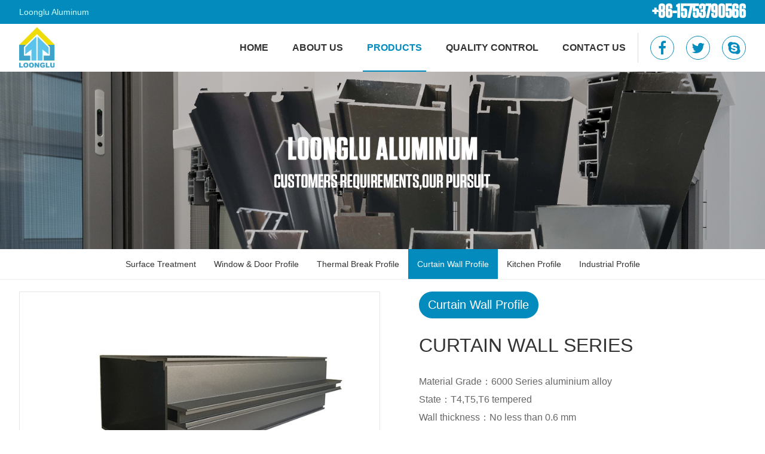

--- FILE ---
content_type: text/html;charset=utf-8
request_url: http://loongalum.com/pro/67-en.html
body_size: 2297
content:
<!DOCTYPE HTML>
<html>
<head>
<meta charset="utf-8" />
<title>Curtain Wall Series-Shandong Loonglu Aluminum Co.,Ltd.</title>
<meta name="description" content="Shandong Loonglu Aluminum Co.,Ltd. is a sino-foreign joint venture enterprise specialized in aluminum alloy industry and construction profiles with registered capital of 100 million RMB.Total assets of 2 billion RMB and fixed assets of 1 billion RMB. " />
<meta name="keywords" content="" />
<meta name="renderer" content="webkit">
<meta http-equiv="X-UA-Compatible" content="IE=edge,chrome=1">
<meta content="width=device-width, initial-scale=1.0, maximum-scale=1.0, user-scalable=0" name="viewport" />
<meta name="generator" content="MetInfo 5.3.19"  data-variable="http://loongalum.com/|en|25|67|3|metx5" />
<link href="../favicon.ico" rel="shortcut icon" />
<link rel="stylesheet" type="text/css" href="../templates/metx5/images/css/metinfo.css" />
<!--[if IE]><script src="../public/js/html5.js" type="text/javascript"></script><![endif]-->
	<link rel="stylesheet" href="/templates/metx5/css/style.css" />
	<link rel="stylesheet" href="/templates/metx5/css/swiper.css" />
	<link rel="stylesheet" href="/templates/metx5/css/main.css" />

	<script type="text/javascript" src="/templates/metx5/js/rem.js" ></script>
</head>
<body>
		<div class="head_top">
			<div class="head_topdv">
				<div class="head_topdvleft">Loonglu Aluminum</div>
				<div class="head_topdvright"><i class="iconfont iconicon-test"></i><span> +86-15753790566</span></div>
			</div>
		</div>
		<div class="htmleaf-container">
			<div class="wrapper">
				<div class="wrapper-inner">
					<div class="mobile">
						<div class="mobile-inner">
							<div class="mobile-inner-img">
								<img src="/templates/metx5/images/logo_03.jpg"/>
							</div>
							<div class="mobile-inner-header">
								<div class="mobile-inner-header-icon mobile-inner-header-icon-out"><span></span><span></span></div>
							</div>
							<div class="mobile-inner-nav">

				<a  href="http://loongalum.com/">Home</a>


				<a a href="../aboutus/">About Us</a>

				<a class="hover" href="../pro/">Products</a>

				<a a href="../qc/">Quality Control</a>

				<a a href="../lxmw/">Contact Us</a>

							</div>
						</div>
					</div>
				</div>
			</div>
		</div>
		<div class="head_logo">
			<div class="head_logoimg">
				<img src="/templates/metx5/images/logo_03.jpg"/>
			</div>
			<div class="head_logonav">
				<ul>

				<li><a  href="http://loongalum.com/">HOME</a></li>


	

				<li>

				<h3><a a href="../aboutus/">About Us</a></h3>
					

				<dl>

				</dl>

				</li>

				<li>

				<h3><a class="hover" href="../pro/">Products</a></h3>
					

				<dl>

					<dd ><a href="../pro/list-22-en.html">Surface Treatment </a></dd>

					<dd ><a href="../pro/list-23-en.html">Window & Door Profile</a></dd>

					<dd ><a href="../pro/list-24-en.html">Thermal Break Profile</a></dd>

					<dd ><a href="../pro/list-25-en.html">Curtain Wall Profile</a></dd>

					<dd ><a href="../pro/list-26-en.html">Kitchen Profile</a></dd>

					<dd ><a href="../pro/list-27-en.html">Industrial Profile</a></dd>

				</dl>

				</li>

				<li>

				<h3><a a href="../qc/">Quality Control</a></h3>
					

				<dl>

				</dl>

				</li>

				<li>

				<h3><a a href="../lxmw/">Contact Us</a></h3>
					

				<dl>

				</dl>

				</li>

				</ul>
				<div class="nav_wl">
					<a href="#">
						<i class="fa fa-facebook" aria-hidden="true"></i>
					</a>
					<a href="#">
						<i class="fa fa-twitter" aria-hidden="true"></i>
					</a>
					<a href="#">
						<i class="fa fa-skype" aria-hidden="true"></i>
					</a>
				</div>
			</div>
		</div>
	<div class="tem_banner">
	
		<div class="flash">
<img src='../upload/202006/1592792609.jpg' width='0' alt='' height='445'></div>

	</div>

	<div class="banner">
		<img src="../upload/202006/1592373659.jpg" />
	</div>
		<div class="show_ding">
			<ul>
			
				<li><a href="../pro/list-22-en.html" >Surface Treatment </a></li>
			
				<li><a href="../pro/list-23-en.html" >Window & Door Profile</a></li>
			
				<li><a href="../pro/list-24-en.html" >Thermal Break Profile</a></li>
			
				<li><a href="../pro/list-25-en.html" class="hover">Curtain Wall Profile</a></li>
			
				<li><a href="../pro/list-26-en.html" >Kitchen Profile</a></li>
			
				<li><a href="../pro/list-27-en.html" >Industrial Profile</a></li>

			</ul>
		</div>
		<div class="showpro">
			<div class="showpro_left">
				<div class="swiper-container showproleft">
				    <div class="swiper-wrapper">

					    <div class="swiper-slide">
					    	<img src="../upload/202006/1592814308.jpg"/>
					    </div>

					   
					 
				    </div>
				</div>
			</div>
			<div class="showpro_right">
				<span>Curtain Wall Profile</span>
				<h2>Curtain Wall Series</h2>


	<p>Material Grade：6000 Series aluminium alloy</p>

	<p>State：T4,T5,T6 tempered</p>

	<p>Wall thickness：No less than 0.6 mm</p>

	<p>Delivery Date：7-15 Days if mould are ready</p>

				<div>
					<a href="../lxmw/">contact us</a>
					<a href="../lxmw/#zxly">message</a>
				</div>
			</div>
		</div>
		<div class="showprolist">
			<div class="swiper-container showprolists">
			    <div class="swiper-wrapper">

				    <div class="swiper-slide">
				     	<a href="64-en.html" alt="Curtain Wall Series" title="Curtain Wall Series">
				    		<img src="../upload/202006/1592814604.jpg"/>
				    	</a>
				    </div>

				    <div class="swiper-slide">
				     	<a href="66-en.html" alt="Curtain Wall Series" title="Curtain Wall Series">
				    		<img src="../upload/202006/1592814062.jpg"/>
				    	</a>
				    </div>

				    <div class="swiper-slide">
				     	<a href="67-en.html" alt="Curtain Wall Series" title="Curtain Wall Series">
				    		<img src="../upload/202006/1592814308.jpg"/>
				    	</a>
				    </div>

				    <div class="swiper-slide">
				     	<a href="65-en.html" alt="Curtain Wall Series" title="Curtain Wall Series">
				    		<img src="../upload/202006/1592814344.jpg"/>
				    	</a>
				    </div>

				    <div class="swiper-slide">
				     	<a href="68-en.html" alt="Curtain Wall Series" title="Curtain Wall Series">
				    		<img src="../upload/202006/1593307781.jpg"/>
				    	</a>
				    </div>

				    <div class="swiper-slide">
				     	<a href="10-en.html" alt="Curtain Wall Series" title="Curtain Wall Series">
				    		<img src="../upload/202006/1592535379.jpg"/>
				    	</a>
				    </div>

				    <div class="swiper-slide">
				     	<a href="9-en.html" alt="Curtain Wall Series" title="Curtain Wall Series">
				    		<img src="../upload/202006/1592535028.jpg"/>
				    	</a>
				    </div>

			    </div>
			    <div class="swiper-button-prev">‹</div>
    			<div class="swiper-button-next">›</div>
			</div>
		</div>
		<div class="protext">
			<h6>Product details</h6>
			<div class="protextdv">
				
			</div>
		</div>

	</div>
    </article>
    <div class="met_clear"></div>
</section>

		<div class="foot">
			<div class="footdv">
				<div class="footdvul">
					<ul>
						<li>
							<a href="http://loongalum.com/">home</a>
						</li>

						<li>
							<a href="../aboutus/">About Us</a>
						</li>

						<li>
							<a href="../pro/">Products</a>
						</li>

						<li>
							<a href="../qc/">Quality Control</a>
						</li>

						<li>
							<a href="../lxmw/">Contact Us</a>
						</li>
						
						
						
					</ul>
				</div>
				<div class="footdvp">
					<ul>
						<li>
							Add:Road 205 Tancheng District,Linyi City,Shandong Province,China.
						</li>
						<li>
							Tel: +86-15753790566 / 0537-2340669
						</li>
						<li>
							E-mail :  jacky@loongalum.com   
						</li>
						<li>
							Fax: 0537-2522669
						</li>
						
					</ul>
				</div>
			</div>
		</div>

		<div class="ftdv">
			<div class="ftdvwdl">
				<div class="ftdvwdlleft">
					Copyright Shandong Loonglu Aluminum Co.,Ltd.  <a href="http://beian.miit.gov.cn" target="_blank" style="color:#Fff;">Record No：鲁ICP备20022480号-1</a>
				</div>
				<div class="ftdvwdlright">
Powered by <a href="http://www.metinfo.cn" target="_blank">MetInfo</a>   <a href="https://www.weidongli.net/" target="_blank">微动力网络</a>
				</div>
			</div>
		</div>
		<div class="footer_d"></div>
		<div class="footer1">
			<div class="foot1">
				<a href="http://loongalum.com/">
					<em>HOME</em>
				</a>
				<a href="../pro/">
					<em>PRODUCTS</em>
				</a>
				<a href="Tel:+86-15753790566">
					<em>TEL</em>
				</a>
			</div>
			<section></section>
		</div>
<script src="../public/ui/v1/js/sea.js" type="text/javascript"></script>
</body>
</html>

--- FILE ---
content_type: text/html;charset=utf-8
request_url: http://loongalum.com/include/stat/stat.php?type=para&u=../&d=25-67-en&_=1762827065775
body_size: 1660
content:

jQuery.statcookie = function (name, value, options) { if (typeof value != 'undefined') { options = options || {}; if (value === null) { value = ''; options.expires = -1; } var expires = ''; if (options.expires && (typeof options.expires == 'number' || options.expires.toUTCString)) { var date; if (typeof options.expires == 'number') { date = new Date(); date.setTime(date.getTime() + (options.expires * 1000)); } else { date = options.expires; } expires = '; expires=' + date.toUTCString(); } var path = options.path ? '; path=' + options.path : ''; var domain = options.domain ? '; domain=' + options.domain : ''; var secure = options.secure ? '; secure' : ''; document.cookie = [name, '=', encodeURIComponent(value), expires, path, domain, secure].join(''); } else { var cookieValue = null; if (document.cookie && document.cookie != '') { var cookies = document.cookie.split(';'); for (var i = 0; i < cookies.length; i++) { var cookie = jQuery.trim(cookies[i]); if (cookie.substring(0, name.length + 1) == (name + '=')) { cookieValue = decodeURIComponent(cookie.substring(name.length + 1)); break; } } } return cookieValue; } };
jQuery.myPlugin={Client:function(){var a={ie:0,webkit:0,gecko:0,opera:0,khtml:0};var b={se360:0,se:0,maxthon:0,qq:0,tt:0,theworld:0,cometbrowser:0,greenbrowser:0,ie:0,chrome:0,netscape:0,firefox:0,opera:0,safari:0,konq:0};var c=navigator.userAgent.toLowerCase();for(var d in a){if(typeof d==='string'){var e='gecko'===d?/rv:([\w.]+)/:RegExp(d+'[ \/]([\w.]+)');if(e.test(c)){a.version=window.opera?window.opera.version():RegExp.$1;a[d]=parseFloat(a.version);a.type=d;break}}};for(var d in b){if(typeof d==='string'){var e=null;switch(d){case'se360':e=/360se(?:[ \/]([\w.]+))?/;break;case'se':e=/se ([\w.]+)/;break;case'qq':e=/qqbrowser\/([\w.]+)/;break;case'tt':e=/tencenttraveler ([\w.]+)/;break;case'safari':e=/version\/([\w.]+)/;break;case'konq':e=/konqueror\/([\w.]+)/;break;case'netscape':e=/navigator\/([\w.]+)/;break;default:e=RegExp(d+'(?:[ \/]([\w.]+))?')};if(e.test(c)){b.metversion=window.opera?window.opera.version():RegExp.$1?RegExp.$1:'';b[d]=parseFloat(b.metversion);b.type=d;break}}};return{engine:a,metshell:b}}};
function broversion(){
	var bro=jQuery.myPlugin.Client();
		t=bro.metshell.type;
		v=bro.metshell.metversion;
		//bro=t=='ie'?t+v:t;
		if(t=='ie'&&v==''){
			e=/ie(?:[ \/]([\w.]+))?/;	
			v=e.exec(navigator.userAgent.toLowerCase())[1];
		}
		bro=t=='ie'?t+v:t;
		if(typeof window.external !='undefined' && typeof window.external.twGetRunPath!='unknown'&& typeof window.external.twGetRunPath!='undefined'){
			var r=external.twGetRunPath();
			if(r&&r.toLowerCase().indexOf('360se') > -1) bro='se360';
		}
		if(t=='ie'&&typeof external.addChannel=='undefined'){
			bro='se360';
		}
	return bro;
}
function forcook(cd,u){
	cd = cd.split(',');
	cdm=cd.length;
	for(var i=0;i < cdm;i++){
		if(u!='' && cd[i]==u)return false;
	}
	return true;
}
function metstat(){
	var url=encodeURIComponent(window.location.href),lurl=encodeURIComponent(document.referrer),cookm=jQuery.statcookie('recordurl'),myDate = new Date();
	var dt = Date.UTC(myDate.getFullYear(),myDate.getMonth(),myDate.getDay(),myDate.getHours(),myDate.getMinutes(),myDate.getSeconds())/1000;
	var xt = Date.UTC(myDate.getFullYear(),myDate.getMonth(),myDate.getDay(),23,59,59)/1000;
	var ctime = xt - dt;
	//if(!cookm || forcook(cookm,url)){
		var cks = cookm?cookm:'';
		var cok = cookm?1:0;
		jQuery.statcookie('recordurl',cks+','+url, {expires: ctime, path: '/'});
		var murl ='../include/stat/stat.php?type=submit';
			murl+='&ip=13.59.239.178';
			murl+='&url='+url;
			murl+='&lurl='+lurl;
			murl+='&cook='+cok;
			murl+='&d=25-67-en';
			murl+='&browser='+broversion();
			murl+='&jsoncallback=?';
		//$.ajax({ type: 'POST', url: murl });
		jQuery.getJSON(murl);
	//}
}
metstat();
			

--- FILE ---
content_type: text/css
request_url: http://loongalum.com/templates/metx5/images/css/metinfo.css
body_size: 6532
content:
@charset "utf-8";
html,body{background:#fff;color:#333;font:14px/1.6 'Microsoft YaHei',Tahoma,Verdana,'Simsun';}
a{color:#333;text-decoration:none;}
a:hover{color:#e9280c;text-decoration:none;}
.tem_inner,.met_section{position:relative;margin:0 auto;margin:0 auto;width:1000px;}
@media(min-width:1000px){.tem_inner{padding:0;width:1000px;}
}
@media(min-width:1200px){.tem_inner,.met_section{padding:0;width:1100px;}
}
@media(min-width:1800px){.tem_inner,.met_section{padding:0;width:70%;}
}
header.tem_headborder{border-bottom:1px solid #ddd;}
header section{border-bottom:1px solid #e7e8ed;background:#f7f8fa;}
.tem_top{position:relative;z-index:100;height:35px;color:#53555a;font-size:12px;line-height:35px;}
.tem_top h2{font-weight:normal;}
.tem_top a{color:#53555a;}
.tem_top a:hover{color:#e9280c;}
.tem_top_nav{position:absolute;top:0;right:0;}
.tem_top_nav ol{float:right;margin:0;padding:0;}
.tem_top_nav ol li{float:left;list-style:none;}
.tem_top_nav ol li.line{width:30px;color:#eee;text-align:center;}
.tem_top_nav dl{position:relative;float:right;}
.tem_top_nav dl dt i{margin-left:5px;}
.tem_top_nav dl dd{position:absolute;top:35px;right:0;display:none;padding:10px 18px;border:1px solid #e7e8ed;background:#f7f8fa;white-space:nowrap;}
.tem_top_nav dl dd a{display:block;height:35px;line-height:35px;}
.tem_top_nav div.line{float:right;width:30px;color:#eee;text-align:center;}
.tem_head{min-height:100px;}
.tem_head h1 img,.tem_head h2 img{position:relative;z-index:999;font-size:0;}
header h1{display:inline;}
.tem_head nav{position:absolute;top:50%;right:0;margin-top:-17px;height:34px;line-height:34px;}
.tem_head nav ul{margin:0;padding:0;list-style:none;}
.tem_head nav ul li{position:relative;float:left;margin-left:8px;}
.tem_head nav a{display:block;padding:0 15px;}
.tem_head nav a:hover{color:#e9280c;}
.tem_head nav a.navdown{border-radius:2px;background:#e9280c;color:#fff;}
.tem_head nav a.navdown:hover{color:#fff;}
.tem_head nav ul li dl{position:absolute;top:55px;left:0;z-index:99;display:none;width:500px;background:#f3f4f5;}
.tem_head nav ul li dl dd{float:left;padding:20px 0;width:100px;}
.tem_head nav ul li dl dd a{margin:0 10px;padding:0;padding:8px 5px;text-align:center;line-height:1.5;}
.tem_head nav ul li dl dt{float:right;overflow:hidden;padding:20px 20px 20px 0;width:380px;height:200px;font-size:0;}
.tem_head nav ul li dl dt img{width:380px;height:200px;}
.tem_head nav ul li dl dd i{position:absolute;top:-14px;left:50px;z-index:100;width:100%;color:#f3f4f5;font-size:22px;}
.tem_head nav ul li dl.tem_pronoaw{width:auto;}
.tem_head nav ul li dl.tem_pronoaw dd{width:auto;}
.tem_head nav ul li dl.tem_pronoaw dd div{float:left;padding:0 20px;min-width:100px;}
.tem_head nav ul li dl.tem_pronoaw dd div h3{margin-bottom:5px;border-bottom:1px solid #888;font-weight:normal;}
.tem_head nav ul li dl.tem_pronoaw dd div p a{margin:0;}
.tem_banner{position:relative;overflow:hidden;background:#fafafa;text-align:center;font-size:0;}
.tem_banner ul { overflow:hidden; }
.tem_banner ul li{float:left;width:100%;list-style:none;background-position:50% 50%;background-repeat:no-repeat;}
.tem_banner ul li a{display:block;width:100%;height:100%;}
.tem_banner ul li img{ max-width:100%; height:auto;}
.tem_banner .flex-control-nav{position:absolute;right:0;bottom:20px;left:0;text-align:center;}
.tem_banner .flex-control-nav li{margin:0px;}
.tem_banner .flex-control-nav li a{display:inline-block;margin:0 6px;width:10px;height:10px;border:1px solid #fff;border-radius:10px;text-indent:-999em;cursor:pointer; background:none;}
.tem_banner .flex-control-nav li a.flex-active{background:#fff;}
.tem_banner .flash img{width:100%!important;height:auto;}
.tem_index_title{margin:0 0 60px 0;border-bottom:1px solid #ccc;text-align:center;font-weight:normal;font-size:22px;}
.tem_index_title span{position:relative;top:2px;display:inline-block;padding:10px 15px;border-bottom:4px solid #666;}
.tem_index_title p{color:#8c8c8c;font-weight:normal;}
.tem_index_more{clear:both;margin:0 auto;padding-top:30px;width:200px;text-align:center;}
.tem_index_more a{display:block;height:40px;background:#e9280c;color:#fff;font-weight:normal;font-size:14px;line-height:40px;}
.tem_index_more a:hover{background:#d82208;color:#fff;}
.tem_index_to{border-top:1px solid #e7e8ed;border-bottom:1px solid #e7e8ed;background:#f7f8fa;}
.tem_wp1,.tem_wp2,.tem_wp3,.tem_wp4,.tem_wp5{visibility:hidden;}
.bounceInLeft,.bounceInRight,.fadeInUp,.fadeInUpDelay,.fadeInDown,.fadeInUpD,.fadeInLeft,.fadeInRight{visibility:visible;}
.tem_index_about{padding:50px 0 80px;}
.tem_index_about_cont{margin-right:25px;padding:50px 0;}
.tem_index_about_txt{float:left;width:55%;}
.tem_index_about .txtwd100{float:none;width:100%;}
.tem_index_about_txt .met_editor{padding:0px 50px 0;}
.tem_index_about_img{float:right;overflow:hidden;width:45%;height:227px;font-size:0;}
.tem_index_about_video{float:right;overflow:hidden;width:45%;}
.tem_index_about_img ul{float:left;overflow:hidden;width:70%;height:227px;list-style:none;}
.tem_index_about_img .tem_index_about_img_noe{float:none;width:100%;}
.tem_index_about_img ul li{padding:4px;border:1px solid #eee;}
.tem_index_about_img ul img{width:100%;height:217px;}
.tem_index_about_img ol{float:right;overflow:hidden;width:30%;list-style:none;}
.tem_index_about_img ol li{position:relative;margin-bottom:8px;margin-left:20px;padding:4px;border:1px solid #eee;}
.tem_index_about_img ol img{width:100%;height:60px;cursor:pointer;}
.tem_index_about_img ol li.tem_now{background:#eee;}
.tem_index_about_img ol li i{position:absolute;top:26px;left:-8px;display:none;color:#eee;font-size:20px;}
.tem_index_about_img ol li.tem_now i{display:block;}
.tem_index_about_img ol li.tem_hover{background:#eee;}
.tem_index_about_more{padding-top:10px;}
.tem_index_about_more a{display:inline-block;padding:0 30px;height:30px;border:2px solid #eee;color:#999!important;text-decoration:none;font-weight:normal;line-height:30px;}
.tem_index_about_more a:hover{ background:#eee; text-decoration:none!important; }
.tem_index_product{padding:50px 0 80px;}
.tem_index_product ul{list-style:none;}
.tem_index_product ul li{float:left;overflow:hidden;margin-bottom:30px;text-align:center;}
.tem_index_product ul li a{display:block;margin:0 auto;background:#fff;text-align:center;font-size:0;}
.tem_index_product ul li h2{padding:10px;background:#8c989f;color:#fff;text-align:left;font-weight:normal;font-size:14px;}
.tem_index_product a img{-webkit-transition:all .5s;-moz-transition:all .5s;-o-transition:all .5s;transition:all .5s;}
.tem_index_product a:hover img{opacity:.5;filter:alpha(opacity=50);-moz-opacity:.5;-khtml-opacity:.5;}
.tem_index_news{padding:50px 0 80px;text-align:center;}
.tem_index_news_tab{display:inline-block;margin:0 0 10px;height:37px;border-right:1px solid #8c989f;list-style:none;line-height:37px;}
.tem_index_news_tab li{float:left;}
.tem_index_news_tab li h3{padding:0 40px;height:35px;border:1px solid #8c989f;border-right:0;font-weight:normal;line-height:35px;cursor:pointer;}
.tem_index_news_tab li.flex-active h3{background:#8c989f;color:#fff;}
.tem_index_news_tab li:hover h3{background:#8c989f;color:#fff;}
.tem_index_news_list{margin:20px 0 0;}
.tem_index_news_list li{float:left;overflow:hidden;width:50%;list-style:none;text-align:left;}
.tem_index_news_list li a{display:block;}
.tem_index_news_list li dl{margin-right:10px;padding-top:21px;height:115px;}
.tem_index_news_list li dl.tem_even{margin-right:0;margin-left:10px;}
.tem_index_news_list dt{position:relative;float:left;overflow:hidden;width:100px;height:115px;border-bottom:1px solid #e7e8ed;font-size:0;}
.tem_index_news_list dt img{margin-left:10px;width:90px;height:90px;border-radius:60px;}
.tem_index_news_list dd{float:left;margin-left:-100px;width:100%;}
.tem_index_news_list dd a{padding:0 10px;}
.tem_index_news_list_txt{margin-left:100px;height:115px;border-bottom:1px solid #e7e8ed;}
.tem_index_news_list_txt h3{overflow:hidden;margin-bottom:3px;height:23px;color:#000;font-weight:normal;line-height:23px;}
.tem_index_news_list_txt p{overflow:hidden;height:42px;color:#818181;}
.tem_index_news_list_txt span.time{display:block;height:25px;color:#818181;line-height:25px;}
.tem_index_news_list li dl:hover{background:#f7f8fa;}
.tem_index_news_list .tem_index_more{float:none;width:200px;text-align:center;}
.tem_index_case{padding:50px 0 80px;}
.tem_index_case_list ul.slides li{float:left;list-style:none;}
.tem_index_case_list .tem_list{float:left;width:25%;}
.tem_index_case_list .tem_list dt{ text-align:center;font-size:0;}
.tem_index_case_list .tem_list dt a{display:block;overflow:hidden;margin:0 auto;}
.tem_index_case_list .tem_list dt img{-webkit-transition:all .3s ease;-moz-transition:all .3s ease;transition:all .3s ease;}
.tem_index_case_list .tem_list dt a:hover img{-webkit-transform:scale(1.2);-moz-transform:scale(1.2);-o-transform:scale(1.2);transform:scale(1.2);-ms-transform:scale(1.2);}
.tem_index_case_list .tem_list h3{margin:0 auto;height:40px;background:#8c989f;text-align:center;font-weight:normal;line-height:40px;}
.tem_index_case_list .tem_list h3 a{color:#fff;}
.tem_index_case_list .tem_list h3 a:hover{color:#fff;}
.tem_index_case_list .flex-control-nav{margin-top:30px;}
.tem_index_footer{padding:40px 0 50px;background:#1e1e1e;}
.tem_index_footer dl{float:left;}
.tem_index_footer dl dt{margin-right:25px;height:40px;border-bottom:1px solid #363636;color:#f3f3f3;font-size:16px;line-height:40px;}
.tem_index_footer dl dt span{position:relative;top:-1px;display:inline-block;border-bottom:3px solid #838383;}
.tem_index_footer dl dd{margin-right:25px;}
.tem_index_footer_contact{width:35%;}
.tem_index_footer_contact li{position:relative;margin-top:25px;padding-top:5px;padding-left:48px;min-height:35px;color:#646363;list-style:none;}
.tem_index_footer_contact li i{position:absolute;top:0;left:0;width:35px;height:35px;border:1px solid #424244;border-radius:5px;color:#7c7c7c;text-align:center;font-size:22px;line-height:35px;}
.tem_index_footer_link{width:35%;}
.tem_index_footer_link dd{padding:20px 0;}
.tem_index_footer_link a{display:inline-block;margin:0 12px 10px 0;color:#646363;white-space:nowrap;}
.tem_index_footer_link a:hover{color:#ababab;}
.tem_index_footer_link a img{height:45px;}
.tem_index_footer_attention{width:30%;}
.tem_index_footer_attention dd{padding:20px 0;color:#646363;}
.tem_index_footer_attention li{display:inline-block;margin:8px;list-style:none;}
.tem_index_footer_attention li a{display:block;overflow:hidden;width:44px;height:44px;background:url(../pnt.png) no-repeat left top;color:#646363;font-size:0;}
.tem_index_footer_attention li.tenxun a{background-position:-83px top!important;}
.tem_index_footer_attention li.weixin a{background-position:-247px top!important;}
.tem_index_footer_attention li.qq a{background-position:-165px top!important;}
.tem_index_footer_attention li:hover a{background:url(../pnthover.png) no-repeat;}
.tem_index_footer_attention img{margin-top:8px;width:100px;}
.tem_index_footer_attention p{margin-top:5px;}
.tem_footer{position:relative;padding:30px 0;background:#161616;color:#4a4a4a;font-size:12px;}
.tem_footer a{color:#4a4a4a;}
.tem_footer_nav{position:absolute;top:50%;right:0;margin-top:-15px;height:30px;line-height:30px;}
.tem_footer_nav a{margin-left:30px;}
.powered_by_metinfo{height:35px;background:#161616;color:#4a4a4a;text-align:center;font-size:12px;line-height:35px;}
.powered_by_metinfo a{color:#4a4a4a;}
.met_section{position:relative;padding:40px 0 50px;}
.met_section aside{position:relative;float:left;width:230px;}
.met_section article{float:left;margin-left:-230px;width:100%;}
.met_section article .met_article{margin-left:250px;}
.met_section_asidenone article{float:none;margin-left:0;}
.met_section_asidenone article .met_article{margin-left:0;}
.met_section aside section{border:1px solid #ddd;}
.met_section aside section h2{padding:0 20px;height:60px;border-bottom:1px solid #ddd;font-size:18px;line-height:60px;}
.met_section aside .met_aside_list{padding:10px 0;}
.met_section aside .met_aside dl dt{height:45px;line-height:45px;}
.met_section aside .met_aside dl dt a{display:block;padding:0 20px;color:#333;}
.met_section aside .met_aside dl dt a:hover{background:#efefef;}
.met_section aside .met_aside dl dt.on{background:#efefef; border-left:4px solid #e9280c;}
.met_section aside .met_aside dl dd{padding:6px 0 6px 0;}
.met_section aside .met_aside dl dd a{display:block;padding-left:40px;height:35px;color:#333;font-weight:normal;line-height:35px;}
.met_section aside .met_aside dl dd .on a,.met_aside dl dd a:hover{background:#efefef;}
.met_section aside .met_related{margin-top:20px;}
.met_section aside .met_related ul{padding:20px;}
.met_section aside .met_related li{margin-bottom:8px;list-style:none;}
.met_article_head{position:relative;padding:0 10px;height:60px;border-bottom:1px solid #ddd;line-height:60px;}
.met_article_head .met_position{position:absolute;top:0;right:10px;color:#aaa;font-family:'宋体';}
.met_article_head .met_position a{color:#999;font-family:'Microsoft YaHei',Tahoma,Verdana,'Simsun';}
.met_article_head h1{color:#555;font-weight:normal;font-size:18px;}
.met_section_sehed{padding-top:0;}
.met_section_head{height:50px;color:#aaa;font-size:12px;font-family:'宋体';line-height:50px;}
.met_section_head a{color:#999;font-family:'Microsoft YaHei',Tahoma,Verdana,'Simsun';}
.met_section_head a:hover{color:#e9280c;}


/*以下CSS样式谨慎修改，内页各模块样式，多模板可共用*/
body,h1,h2,h3,h4,h5,h6,dl,dt,li,ol,ul,dd,th,td,p,pre,form,input,button,textarea,hr{margin:0;padding:0}
h1,h2,h3,h4,h5,h6{font-size:100%}
img{border:0}
button,input,select,textarea{font-size:100%}
.met_clear{clear:both}
.met_none{display:none}
.met_hidden{visibility:hidden}
.met_fl{float:left}
.met_fr{float:right}
.met_editor{line-height:2}
.met_editor ul,.met_editor ol{padding:0 0 0 25px;margin:0}
.met_editor a{color:#1c57c4}
.met_editor a:hover{text-decoration:underline}
.met_editor img{max-width:100%;height:auto!important;}
.met_editor blockquote{padding-top:5px;padding-bottom:5px;padding-left:15px;border-left:4px solid #ddd}
.met_editor hr{display:block;padding:0;border:0;height:0;border-top:1px solid #ddd;margin:20px 0;-webkit-box-sizing:content-box;box-sizing:content-box}
.met_editor .metvideobox{ text-align:center; visibility:hidden; margin:10px auto; }
.met_editor .video-js{ max-width:100%; }
.met_editor table{width:100%!important;margin-bottom:1.6rem;border-spacing:0!important;border-collapse:collapse!important;padding:0!important;border:0}
.met_editor table td{border:1px solid #ddd!important}
.met_editor table>thead>tr>th{vertical-align:bottom;border-bottom:1px solid #ddd}
.met_editor #page_break .collapse{display:none}
.met_editor #page_break .num{padding:10px 0;text-align:center}
.met_editor #page_break .num li{display:inline;margin:0 2px;padding:3px 5px;border:1px solid #ccc;background-color:#fff;color:#666;text-align:center;cursor:pointer;font-family:Arial;font-size:12px;overflow:hidden}
.met_editor #page_break .num li.on{background-color:#ccc;color:#fff;font-weight:bold}
.metinfo-banner1{overflow:hidden;margin:0 auto}
.met_pager{text-align:center;padding:30px 0 0}
.met_pager a{border:1px solid #e0e0e0;text-align:center;height:28px;line-height:28px;min-width:28px;_width:28px;text-align:center;display:inline-block;color:#aaa}
.met_pager a:hover{border:1px solid #a0a0a0;color:#aaa}
.met_pager .PreSpan,.met_pager .NextSpan{height:30px;line-height:30px;min-width:60px;_width:60px;text-align:center;background:#f0f0f0;color:#ccc;display:inline-block}
.met_pager .PreA,.met_pager .NextA{height:28px;line-height:28px;min-width:58px;_width:58px;color:#aaa}
.met_pager .PreSpan,.met_pager .PreA{margin-right:6px}
.met_pager .NextSpan,.met_pager .NextA{margin-left:6px}
.met_pager .firstPage,.met_pager .lastPage{font-weight:bold;height:28px;line-height:28px;min-width:40px;_width:40px;color:#aaa}
.met_pager .Ahover{font-weight:bold;background:#f0f0f0;color:#aaa}
.met_pager .PageText{margin-left:10px;color:#aaa}
.met_pager #metPageT,#metPageB{text-align:center;border:1px solid #e0e0e0;color:#aaa}
.met_pager #metPageT{width:20px;padding:6px 5px 5px}
.met_pager #metPageB{min-width:40px;_width:40px;padding:6px 0 5px;cursor:pointer;font-weight:bold}
*html .met_pager #metPageT{height:13px;line-height:13px}
*html .met_pager #metPageB{padding:0;height:28px;line-height:20px}
*+html .met_pager #metPageT{height:13px;line-height:13px}
*+html .met_pager #metPageB{padding:0;height:28px;line-height:20px}
.met_module1{padding:30px 10px}
.met_module2_list{padding:10px 10px}
.met_module2_list li{list-style:none;border-bottom:1px solid #ddd;padding:15px 100px 15px 10px;position:relative}
.met_module2_list h2{font-weight:normal}
.met_module2_list li p{color:#818181}
.met_module2_list li span.time{color:#818181;position:absolute;right:10px;top:15px}
.met_module2_list li h2 i{margin-right:10px;position:relative}
.met_module2_list li.list_2 h2,.met_module2_list li.list_3 h2{margin-bottom:3px;font-weight:bold}
.met_module2_list li.list_2{padding:15px 0}
.met_module2_list li.list_3{padding-left:100px;min-height:80px}
.met_module2_list li.list_3 img{position:absolute;left:0;top:15px}
.met_module2_list li.list_3 span.time{position:static}
.met_module2 h1.met_title{font-size:28px;font-weight:normal;padding:5px 0}
.met_module2 .met_infos{color:#818181;font-size:12px;margin-bottom:30px;padding-bottom:10px;border-bottom:1px solid #ddd}
.met_module2 .met_time{padding-right:6px}
.met_module2 .met_source{padding-right:6px}
.met_module2 .met_source a{color:#607fa6}
.met_module2 .met_editor{padding:0 10px}
.met_tools{border-top:1px solid #ddd;margin-top:30px;position:relative;padding:10px 10px 0;height:50px;line-height:50px}
.met_tools .met_page{clear:both;position:absolute;right:5px;top:0;color:#818181}
.met_tools .met_page li{ display:inline; list-style:none; margin-left:30px;}
.met_tools .met_page li span{ padding-right:5px;}
.met_tools .met_page a{color:#607fa6}
.met_module3_list ul.list_1{list-style:none;visibility:hidden}
.met_module3_list ul.list_1 li{float:left;text-align:center;margin-top:30px;overflow:hidden}
.met_module3_list ul.list_1 li a{text-align:center;display:block;margin:0 auto;background:#fff;border:1px solid #ddd;font-size:0}
.met_module3_list ul.list_1 li h2{text-align:left;font-size:14px;padding:10px 10px;font-weight:normal;border-top:1px solid #ddd}
.met_module3_list ul a img{transition:all .5s;-webkit-transition:all .5s;-moz-transition:all .5s;-o-transition:all .5s}
.met_module3_list ul a:hover h2{color:#333}
.met_module3_list ul a:hover img{filter:alpha(opacity=50);-moz-opacity:.5;-khtml-opacity:.5;opacity:.5}
.met_module3_list ul.list_2{list-style:none;visibility:hidden}
.met_module3_list ul.list_2 li{padding:20px 10px;border-bottom:1px solid #ddd}
.met_module3_list ul.list_2 dt{float:left;position:relative}
.met_module3_list ul.list_2 dd{float:left;width:100%}
.met_module3_list ul.list_2 dd h2{padding:5px 10px;font-size:15px;font-weight:normal}
.met_module3_list ul.list_2 dd p{padding:5px 10px;color:#818181}
#showproduct dl.pshow{visibility:hidden}
#showproduct dl.pshow dt{float:left;position:relative;font-size:0;text-align:center;overflow:hidden;border-right:1px solid #ddd}
#showproduct dl.pshow dt .met_box{margin:0 auto;visibility:hidden}
#showproduct dl.pshow dt .met_box figcaption{display:none}
#showproduct dl.pshow dt .my-simple-gallery figure{float:left;margin:0}
#showproduct dl.pshow dt li{display:inline-block;margin-right:10px;margin-top:10px;cursor:pointer}
#showproduct dl.pshow dt li img{filter:alpha(opacity=90);-moz-opacity:.9;-khtml-opacity:.9;opacity:.9}
#showproduct dl.pshow dt li.flex-active{border:2px solid #000;width:66px;height:66px;position:relative;overflow:hidden}
#showproduct dl.pshow dt li.flex-active img{position:relative;left:-2px;top:-2px}
#showproduct dl.pshow dd{float:left;width:100%}
#showproduct dl.pshow dd .met_box{padding:0 20px}
#showproduct dl.pshow dd .met_box h1{font-size:24px;padding:20px 5px;border-bottom:1px solid #ddd}
#showproduct dl.pshow dd .met_box ul li{list-style:none;color:#818181;padding:8px 5px 8px 90px;border-bottom:1px solid #ddd;position:relative}
#showproduct dl.pshow dd .met_box ul li span{position:absolute;left:0;top:0;padding:8px 5px;width:80px;word-wrap:break-word}
#showproduct dl.pshow dd .met_box .desc{padding:10px;margin-top:20px;background:#f7f8fa;color:#666}
#showproduct .met_nav{height:45px;line-height:45px;margin:30px 0;border:1px solid #ddd}
#showproduct .met_nav li{float:left;list-style:none;border-right:1px solid #ddd;cursor:pointer}
#showproduct .met_nav li a{display:block;padding:0 40px}
#showproduct .met_nav li.met_now,#showproduct .met_nav li.met_hover{background:#f7f8fa}
#showproduct .met_related{margin-top:30px;font-size:18px;font-weight:normal;border-bottom:1px solid #ddd;padding:10px 10px;color:#333}
#showproduct .met_related_list{list-style:none;visibility:hidden}
#showproduct .met_related_list li{float:left;text-align:center;margin-top:30px;overflow:hidden}
#showproduct .met_related_list li a{text-align:center;display:block;margin:0 auto;background:#fff;border:1px solid #ddd;font-size:0}
#showproduct .met_related_list li h2{text-align:left;font-size:14px;padding:10px 10px;font-weight:normal;border-top:1px solid #ddd}
#showproduct .met_related_list li img{transition:all .5s;-webkit-transition:all .5s;-moz-transition:all .5s;-o-transition:all .5s}
#showproduct .met_related_list li a:hover h2{color:#333}
#showproduct .met_related_list li a:hover img{filter:alpha(opacity=50);-moz-opacity:.5;-khtml-opacity:.5;opacity:.5}
#showproduct .met_nav_contbox{padding:0 10px}
#downloadlist{padding:15px}
#downloadlist .metlist{margin-bottom:20px}
#downloadlist .metlist dt{border-bottom:1px solid #ddd;font-size:14px;font-weight:bold;padding:8px 5px 8px 0;background:url(../images/dt-9.gif) no-repeat 5px 11px}
#downloadlist .metlist dd{color:#999;padding:8px;background:#f7f8fa}
#downloadlist .metlist dd b{font-weight:normal}
#downloadlist .metlist dd div{float:right}
#downloadlist .metlist dd span{padding-right:20px}
#downloadlist .metlist dd a{color:#1c57c4}
#downloadlist .metlist dd a.down{color:#fa1a1a}
#showdownload{padding:15px}
#showdownload h1.title{font-size:24px;padding:15px 5px;border-bottom:1px solid #ddd;margin-bottom:30px}
#showdownload .paralist{background:#8c989f;padding:5px 10px;color:#fff;visibility:hidden}
#showdownload .paralist li{list-style:none;padding:8px 5px 8px 90px;min-height:20px;position:relative;border-bottom:1px solid #ddd}
#showdownload .paralist li:last-child{border-bottom:0}
#showdownload .paralist li a{color:#fff}
#showdownload .paralist li span{position:absolute;left:0;top:0;width:80px;padding:8px 5px;word-wrap:break-word}
#showdownload .met_editor{padding:0 10px}
#showdownload .ctitle{margin:30px 0 10px;padding:0 10px;font-size:16px;font-weight:normal;height:40px;line-height:40px;border-bottom:1px solid #ddd}
#showdownload .downloadbox{margin-top:30px}
#showdownload .downloadbox a{display:inline-block;background:#23b7e5;height:35px;line-height:35px;padding:0 35px;color:#fff;border-radius:2px}
#showdownload .downloadbox a:hover{background:#38c4f0}
#showdownload .downloadbox a.active{background:#1ba4cf}
#imglist ul.list_1{list-style:none;visibility:hidden}
#imglist ul.list_1 li{float:left;text-align:center;margin-top:30px;overflow:hidden}
#imglist ul.list_1 li a{text-align:center;display:block;margin:0 auto;background:#fff;border:1px solid #ddd;font-size:0}
#imglist ul.list_1 li h2{text-align:left;font-size:14px;padding:10px 10px;font-weight:normal;border-top:1px solid #ddd}
#imglist ul a img{transition:all .5s;-webkit-transition:all .5s;-moz-transition:all .5s;-o-transition:all .5s}
#imglist ul a:hover h2{color:#333}
#imglist ul a:hover img{filter:alpha(opacity=50);-moz-opacity:.5;-khtml-opacity:.5;opacity:.5}
#imglist ul.list_2{list-style:none;visibility:hidden}
#imglist ul.list_2 li{padding:20px 10px;border-bottom:1px solid #ddd}
#imglist ul.list_2 dt{float:left;position:relative}
#imglist ul.list_2 dd{float:left;width:100%}
#imglist ul.list_2 dd h2{padding:5px 10px;font-size:15px}
#imglist ul.list_2 dd p{padding:5px 10px;color:#818181}
#showimg h1.met_title{font-size:24px;padding:15px 5px;border-bottom:1px solid #ddd;margin-bottom:30px}
#showimg .met_slide_box{text-align:center;background:#000;margin:0 auto;overflow:hidden;position:relative}
#showimg .met_slide_list ul{display:none;}
#showimg ul.exposureThumbs{border-right:0;padding:0;margin:0;list-style-type:none;height:79px; width:790px; margin:0px auto;padding:10px}
#showimg ul.exposureThumbs li{background:#111;margin:0 10px 0 0;padding:0;text-align:center;display:none;float:left}
#showimg ul.exposureThumbs li img{cursor:pointer}
#showimg ul.exposureThumbs li.last{margin:0}
#showimg .exposureWrapper{position:absolute;top:0;left:0}
#showimg .exposureWrapper img{cursor:pointer;position:absolute;top:0;left:0}
#showimg .exposureLoaded{background-image:none}
#showimg ul.exposureThumbs li{width:150px;height:79px}
#showimg .exposureSlideshowControls a{font-size:11px;color:#bba;text-decoration:none;outline:0;padding:2px 6px;display:inline}
#showimg .exposureSlideshowControls a:active,.exposureSlideshowControls a:hover{background-color:#999;color:#444}
#showimg .met_slide_box .left,.met_slide_box .right{position:absolute;width:50%;cursor:pointer}
#showimg .met_slide_box .left a,.met_slide_box .right a{display:block;width:100%;height:100%}
#showimg .imgparalist{background:#8c989f;padding:5px 10px;color:#fff;visibility:hidden;margin-top:30px;visibility:hidden}
#showimg .imgparalist li{list-style:none;padding:8px 5px 8px 90px;min-height:20px;position:relative;border-bottom:1px solid #ddd}
#showimg .imgparalist li:last-child{border-bottom:0}
#showimg .imgparalist li a{color:#fff}
#showimg .imgparalist li span{position:absolute;left:0;top:0;width:80px;padding:8px 5px;overflow:hidden;word-wrap:break-word}
#joblist{padding:15px}
#joblist dl{padding:10px 5px 10px;margin-top:30px;border:1px solid #ddd}
#joblist dt{padding:0 10px;font-size:16px;font-weight:bold}
#joblist dd .dtail{padding:5px 10px 0;border-top:1px solid #ddd}
#joblist dd .dtail span{margin-right:15px}
#joblist dd .dtail a{color:#1c57c4}
#joblist dd .editor{padding:10px}
#joblist dd .mis{padding:5px 10px;border-bottom:1px solid #ddd;font-size:12px}
#joblist dd .mis span{margin-right:15px;color:#999}
#showjob h1.title{font-size:24px;padding:15px 5px;border-bottom:1px solid #ddd;margin-bottom:30px}
#showjob .ctitle{margin:30px 0 10px;padding:0 10px;font-size:16px;font-weight:normal;height:40px;line-height:40px;border-bottom:1px solid #ddd}
#showjob .met_editor{padding:0 10px}
#cvlist{padding:15px}
#showjob .paralist{background:#8c989f;padding:5px 10px;color:#fff;visibility:hidden;margin-top:30px;visibility:hidden}
#showjob .paralist li{list-style:none;padding:8px 5px 8px 90px;min-height:20px;position:relative;border-bottom:1px solid #ddd}
#showjob .paralist li:last-child{border-bottom:0}
#showjob .paralist li a{color:#fff}
#showjob .paralist li span{position:absolute;left:0;top:0;width:80px;padding:8px 5px;overflow:hidden;word-wrap:break-word}
#showjob .info_cv{margin-top:30px;margin-left:10px}
#showjob .info_cv a{display:inline-block;background:#23b7e5;height:35px;line-height:35px;padding:0 35px;color:#fff;border-radius:2px}
#showjob .info_cv a:hover{background:#38c4f0}
#showjob .info_cv a.active{background:#1ba4cf}
#messagelist{padding:15px}
#messagelist .metlist{margin-top:30px;border:1px solid #ddd;padding:5px}
#messagelist .metlist dt{padding:5px}
#messagelist .metlist dt span.name{color:#2c7199}
#messagelist .metlist dt span.time{padding-left:5px;color:#aaa;font-size:12px}
#messagelist .metlist dt span.tt{float:right;padding-right:5px;color:#aaa}
#messagelist .metlist dd.info span.tt{display:none;clear:both}
#messagelist .metlist dd.info span.text{display:block;line-height:1.5;padding:0 5px 10px;border-bottom:1px solid #ddd}
#messagelist .metlist dd.reinfo span.tt{display:block;padding:10px 5px 0;color:#2c7199}
#messagelist .metlist dd.reinfo span.text{display:block;line-height:1.5;padding:5px 5px 10px}
#messagelist .v52fmbx{margin:30px 0 0}
#linklist{padding:15px 15px 25px}
#linklist .ctitle{margin:10px 0 10px;padding:5px 10px;border-bottom:1px solid #ddd}
#linklist .inside{padding:15px 0 0}
#linklist .metlist .img li{list-style:none;display:inline;padding-right:5px}
#linklist .metlist .img img{width:88px;height:31px}
#linklist .metlist .txt li{list-style:none;float:left;width:88px;height:20px;line-height:20px;margin-right:5px;overflow:hidden}
#linksubmit{padding:15px}
#linksubmit table{margin:0 auto}
#memberbox{padding:15px}
ul.searchnavlist{list-style:none;padding:0 20px;margin:0}
ul.searchnavlist li{padding:5px 0}
ul.searchnavlist .advsearch_searchword input{width:90%;height:28px;line-height:28px\9;padding:2px 5px;border:1px solid #dcdfe0;background-color:#fff;color:#333;outline:0;border-radius:2px}
ul.searchnavlist .searchgo{display:block;background:#23b7e5;border:0 none;height:34px;line-height:26px;padding:0 35px;color:#fff;cursor:pointer;border-radius:2px;font-family:'Microsoft YaHei',Tahoma,Verdana,'Simsun'}
ul.searchnavlist .searchgo:hover{background:#38c4f0}
ul.searchnavlist .searchgo:active{background:#1ba4cf}
#searchlist{padding:15px 0}
#searchlist li{padding-left:10px;margin-bottom:6px;line-height:1.5}
#searchlist ul{list-style:none;padding:0;margin:0}
#searchlist ul li{padding:3px 5px;margin-bottom:10px}
#searchlist ul li img{display:none}
#searchlist .search_title{display:block;padding:2px 0}
#searchlist .search_title a{font-size:16px;color:#12C;text-decoration:underline}
#searchlist .search_title em{color:#c00;text-decoration:underline;font-style:normal}
#searchlist .search_detail{display:block}
#searchlist .search_detail a{text-decoration:underline;color:#12C}
#searchlist .search_content em{color:#c00;font-style:normal}
#searchlist .search_updatetime{display:block;margin-top:5px;color:green}
#searchlist a:hover{text-decoration:underline}
#sitemaplist dl{margin-top:30px;padding:20px;border:1px solid #ddd}
#sitemaplist dt h2{font-size:18px;font-weight:normal;padding:10px 0;border-bottom:1px solid #ddd}
#sitemaplist dt h2 i{font-size:22px;margin-left:10px;font-weight:normal;color:#888;position:relative;top:2px}
#sitemaplist dd ul{float:left;width:25%;list-style:none;margin-top:20px}
#sitemaplist dd li{margin-top:5px}
#sitemaplist dd li h4 a{font-weight:normal;color:#666}
.v52fmbx_hr{border-top:1px solid #ddd;margin:0;padding:0 5px 0 15px;font-weight:bold;font-size:16px;background:#ddd;height:60px;line-height:60px;}
:-ms-input-placeholder{color:#999}
.met-focus{border:1px solid #23b7e5!important}
.v52fmbx{border:1px solid #ddd;border-top:0;overflow:hidden;text-align:left}
.v52fmbx dl:after{display:block;clear:both;content:"";visibility:hidden;height:0}
.v52fmbx dl{width:100%;zoom:1;background:#fff}
.v52fmbx dl{border-top:1px solid #ddd;margin:0;display:-webkit-box;display:-moz-box;display:box;display:-ms-flexbox;position:relative;padding:5px 0}
.v52fmbx dl dt{padding:15px 15px 10px 15px;width:105px;text-align:left;font-weight:normal;overflow:hidden;line-height:1.2}
.v52fmbx dl dd{-moz-box-flex:1.0;-webkit-box-flex:1.0;box-flex:1.0;-ms-flex:1;padding:2px 0 0 15px;margin:10px 0}
.v52fmbx dl dd label input{position:relative;top:1px;margin-right:3px}
.v52fmbx dl dd .fbox{margin:0 10px 0 0}
.v52fmbx dl dd .tips{color:#aaa}
.v52fmbx dl dd .tips:hover{color:#f00}
.v52fmbx dl dd.labelinline label{display:inline}
.v52fmbx dl dt.addimgdt{padding:10px 5px 10px}
.v52fmbx dl dt.addimgdt p{height:30px;line-height:30px;margin-bottom:8px}
.v52fmbx dl.noborder{border-bottom:0}
.formerror{margin-top:6px;height:20px;line-height:20px}
.formerror .fa-times{color:#fff;border-radius:3px;padding:1px 2px;font-size:16px;margin-right:5px;background:red}
.formerror .fa-check{color:#fff;border-radius:3px;padding:2px;font-size:14px;margin-right:5px;background:#10aa00}
.formerrorbox{border:2px solid #f00!important}
.v52fmbx dl dd.ftype_description{color:#fff;padding:8px;margin:0 5px;background:#6c6fbf}
.ftype_input .fbox{float:left}
.ftype_input .tips{float:left;padding-top:5px}
.ftype_input .fbox input{width:350px;height:28px;line-height:28px\9;padding:2px 5px;border:1px solid #dcdfe0;background-color:#fff;color:#333;outline:0;border-radius:2px}
.placeholder-ie{position:relative}
.placeholder-ie label{position:absolute;left:8px;top:7px;cursor:text;color:#999}
.ftype_textarea .tips{display:block}
.ftype_textarea textarea{width:350px;line-height:1.5;height:100px;padding:7px 5px;border:1px solid #dcdfe0;background-color:#fff;color:#333;outline:0}
.ftype_select .tips,.ftype_select-linkage .tips{display:block;margin-top:5px}
select{line-height:31px;height:31px;vertical-align:middle;background-color:#fff;outline:0;border:1px solid #ccc;padding:4px;color:#656565}
.ftype_radio .fbox label{font-weight:normal;height:28px;line-height:28px;margin:0;display:block}
.ftype_radio .fbox input[type='radio']{border-radius:100%;bottom:3px;height:15px;position:relative;vertical-align:middle;width:15px;margin:0;position:relative;top:-1px;margin-right:6px}
.ftype_radio .formerror{margin-top:0}
.ftype_checkbox .fbox input[type='checkbox']{border-radius:100%;bottom:3px;height:15px;position:relative;vertical-align:middle;width:15px;margin:0}
.ftype_checkbox .fbox label{font-weight:normal;height:28px;line-height:28px;margin:0;display:block}
.ftype_checkbox .fbox input{position:relative;top:-1px;margin-right:6px!important}
.ftype_checkbox .formerror{margin-top:0}
.ftype_transverse .fbox label{display:inline;margin-right:15px}
.submit{display:block;background:#23b7e5;border:0 none;height:34px;line-height:26px;padding:0 35px;color:#fff;cursor:pointer;border-radius:2px;font-family:'Microsoft YaHei',Tahoma,Verdana,'Simsun'}
.submit:hover{background:#38c4f0}
.submit.active{background:#1ba4cf}
.v52fmbx dl dd.ftype_code input{width:80px;margin-right:10px}
.v52fmbx dl dd.ftype_code img{height:30px;position:relative;bottom:2px}

--- FILE ---
content_type: text/css
request_url: http://loongalum.com/templates/metx5/css/style.css
body_size: 3343
content:
/* CSS Document */
body, div, dl, dt, dd, ul, ol, li, h1, h2, h3, h4, h5, h6, pre, code, form, fieldset, legend, input, textarea, p, blockquote, th, td {
    margin: 0;
    padding: 0;
}
body {
    font-size: 12px;
    font-family: arial;
}
h1, h2, h3, h4, h5, h6 {
    font-weight: normal;
    font-size: 100%;
}
ul, li {
    list-style: none;
}
@font-face{
    font-family: 'Tungsten';
    src : url('../font/Tungsten-Semibold.otf');
}
a {
    color: #000;
    text-decoration: none;
}
img {
    border: none;
}
i,em{
	font-style: normal;
}
.fr {
    float: right;
}
.fl {
    float: left;
}
.clear {
    clear: both;
}
.auto {
    width: 1200px;
    margin: 0 auto;
}
.clearfloat:after {
    display: block;
    clear: both;
    content: "";
    visibility: hidden;
    height: 0
}
.head_topdvright i{
	font-size:25px;
	margin-right: 5px;
}
.clearfloat {
    zoom: 1
}
.head_top{
	width:100%;
	height: 40px;
	background-color: #048bbd;
}
.head_topdv{
	width: 1440px;margin: 0 auto;
	display: flex;
	justify-content: space-between;
	align-items: center;line-height: 40px;
}
.htmleaf-container{
	display: none;
}
.head_topdvleft{
	font-size: 14px;
	color: #ccffff;
}
.head_topdvright{
	font-family: "Tungsten";
	font-size: .3rem;
	font-weight: bold;
	color: #fff;
	display: flex;
	justify-content: space-around;
	align-items: center;
}
.head_logo{
	width: 1440px;
	margin: 0 auto;
	display: flex;
	justify-content: space-between;
	height: 1.2rem;
}
.head_logoimg img{
	display: block;height: 1.2rem;
}
.head_logonav ul,.head_logonav{
	display: flex;
	justify-content: space-between;
	align-items: center;
}
.head_logonav ul li{
	height: 1.16rem;
	line-height: 1.16rem;
	margin: 0rem 0.2rem;
	position: relative;
}
.head_logonav ul li dl{
	position: absolute;z-index: 999;
	background-color: #ffff;    margin-top: -0.02rem;
	width: 215px;display: none;
}
.head_logonav ul li dl dd a{
	line-height: 20px;line-height: 45px;
	font-size: 14px;font-style: normal;font-weight: normal;
}
.head_logonav ul li dl dd a:hover{
	border: none;
}
.head_logonav ul li a{
	font-size: 16px;
	color: #333333;
	font-weight: bold;
	display: block;
	padding: 0rem 0.1rem;
	text-transform: uppercase;
}
.head_logonav ul li a:hover{
	border-bottom: 0.04rem  solid #048bbd;
	color: #048bbd;
}
.head_logonav ul li:hover h3 a{
	border-bottom: 0.04rem  solid #048bbd;
	color: #048bbd;
}
.head_logonav ul li a.hover{
	border-bottom: 0.04rem  solid #048bbd;
	color: #048bbd;
}
.nav_wl{
	height: 50px;display: flex;
	justify-content: space-between;
	align-items: center;
	border-left: 1px solid #dadbdc;
}
.nav_wl a{
	display: block;
	height:38px;
	border: 1px solid #048bbd;
	width: 38px;
	margin-left: 0.3rem;
	border-radius: 50%;
	text-align: center;
	line-height: 38px;
	color: #048bbd;
}
.text{
	display: none;
}
.nav_wl a i{
	font-size: 24px;line-height: 40px;
}
.banner{
	display: none;
}
.banner img{
	width: 100%;display: block;
}
.index_pro{
	width: 1440px;
	margin: .5rem auto;
}
.index_pro h4{
	font-size: .48rem;
	color: #0099cc;
	font-weight: bold;
	font-family: "Tungsten";
	text-align: center;
	background: url(../images/pro_03.jpg) center no-repeat;
	background-size: contain;
	text-transform: uppercase;
}
.index_pro h5{
	width: 75%;
	margin: 0.3rem auto;
	text-align: center;
	line-height: 30px;
	color: #666666;
	font-size: 14px;
	font-family: arial;
}
.index_pro ul{
	display: flex;
	justify-content: flex-start;
	flex-flow: wrap;
}
.index_pro ul li{
	width: 344px;
	border: 1px solid #e5e5e5;
	margin: 7px;
}
.index_pro ul li div{
	width: 100%;
	height: 217px;
	overflow: hidden;
	position: relative;
}
.index_pro ul li div img{
	width: 100%;
	display: block;
}
.index_pro ul li h2{
	height: .6rem;
	line-height: .6rem;
	text-align: center;
	background-color: #e5e5e5;
	font-size: 16px;
	color: #333333;
	font-family: arial;transition: all .3s;
}
.index_pro ul li div span{
	display: block;
	width: 100%;
	height: 0%;
	background-color: #0099CC;
	opacity: 0.5;
	position: absolute;
	top: 0 ;left: 0;transition: all .3s;
}
.index_pro ul li:hover span{
	height: 100%;
}
.index_pro ul li:hover h2{
	background-color: #048bbd;
	color: #fff;
}
.index_about{
	background-color: #f5f5f5;
	padding: .8rem 0px;
}
.index_aboutdv{
	width: 1440px;
	margin: 0 auto;
	display: flex;
	justify-content: space-between;
	align-items: center;
}
.index_aboutdvleft{
	width: 700px;
}
.index_aboutdvright{
	width: 702px;
}
.index_aboutdvleft h2{
	font-size: 0.64rem;
	color: #333333;
	text-transform: uppercase;
	font-family: "Tungsten";
}
.index_aboutdvleft i{
	display: block;
	width: 120px;
	height: 3px;
	background-color: #333333;
}
.index_aboutdvleft p{
	font-size: 18px;
	color: #0099cc;
	font-weight: bold;
	text-transform: uppercase;
	margin: .2rem auto;
}
.index_aboutdvleft section{
	color: #999999;
	font-size: .16rem;
	font-family: Arial;
	line-height: 30px;
}
.index_aboutdvleft section span{
	text-transform: uppercase;
}
.index_aboutdvleft a{
	display: block;
	width: 1.8rem;
	height: .6rem;
	font-size: 16px;
	font-family: arial;
	text-align: center;
	background-color: #048bbd;
	line-height: .6rem;
	color: #fff;
	border-radius: .6rem;
	margin-top: .3rem;
}
.foot{
	width: 100%;
	padding: .4rem 0rem;
	background: url(../images/fot_02.jpg) center no-repeat;
	background-size: cover;
}
.footdv{
	width: 1440px;
	margin: 0 auto;
}
.footdvul ul{
	display: flex;
	justify-content: flex-start;
}
.footdvul ul li a{
	font-size: 16px;
	color: #ffffff;
	font-weight: bold;
	text-transform: uppercase;
	margin-right:50px;
}
.footdvp{
	height: 50px;
	border: 1px solid #3393b9;
	border-right: none;border-left: none;
	margin-top: 40px;
}
.footdvp ul{
	display: flex;
	justify-content: space-between;
	align-items: center;height: 50px;	
}
.footdvp ul li{
	padding-right: .5rem;
	border-right: 1px solid #3393b9;
	font-size: 14px;
	color: #fff;
}
.ftdv{
	width: 100%;
	height: .75rem;
	background-color: #048bbd;
}
.ftdvwdl{
	font-size: 14px;
	color: #ffffff;
	font-family: arial;
	display: flex;
	justify-content: space-between;
	width: 1440px;
	margin: 0 auto;
	line-height: .75rem;
}
.ftdvwdl a{color: #fff;}
.show_ding{
	width: 100%;
	border-bottom: 1px solid #ecedee;
}
.show_ding ul{
	width: 1440px;
	margin: 0 auto;
	height: 50px;
	display: flex;
	justify-content: center;
}
.show_ding ul li a{
	padding: 0px 15px;
	display: block;
	font-size: 14px;
	color: #333333;font-family: arial;
	line-height: 50px;height: 50px;overflow: hidden;
}
.show_ding ul li a:hover{
	background-color: #048bbd;
	color: #fff;
}
.show_ding ul li a.hover{
	background-color: #048bbd;
	color: #fff;
}
.phone_banners{
	display: none;
}
.zlkk{
	width: 1440px;
	margin: 20px auto;
	margin-top: 50px;
}
.zlkk p{
	line-height: 30px;
	font-size: 14px;
	color: #666666;
	width: 99%;
}
.zlkk ul{
	margin: 20px auto;
	display: flex;
	justify-content: space-between;
	flex-flow: wrap;
}
.zlkk ul li{
	width: 461px;
	height: 286px;
	overflow: hidden;
	margin-bottom: 30px;
}
.zlkk ul li img{
	width: 100%;
	transition: all .3s;
}
.zlkk ul li:hover img{
	transform: scale(1.1);
}
.zxly p{
	font-size: 14px;
	font-family: arial;
	line-height: 30px;
}
.zxly{
	width: 1440px;
	margin: 0 auto;
	margin-bottom: 30px;
}
.zxly p{
	margin: 30px auto;
	font-size: 14px;
	color: #999999;
}
.aboutdvleft{
	width: 503px;
}
.aboutdv{
	width: 1440px;
	display: flex;
	justify-content: space-between;
	margin: 60px auto;
}
.aboutdvleft h2{
	font-size: 46px;
	color: #0099cc;
	font-family: "Tungsten";
	text-transform: uppercase;
}
.aboutdvleft p{
	color: #333333;
	font-size: 20px;
	font-family: Arial;text-transform: uppercase;
}
.aboutdvleft  img{
	margin-top: 20px;
	width: 100%;
	display: block;
}
.aboutdvright {
	width: 900px;
	line-height: 30px;
	font-size: 14px;
	color: #666666;
}
.aboutlist{
	background-color: #f3f4f4;
	padding: 70px 0px;
}
.aboutlist h3{
	text-align: center;
	line-height: 35px;
	font-size: 28px;
	color: #0099cc;
	font-family: arial;
	font-weight: bold;
	text-transform: uppercase;
	margin-bottom: 30px;
}
.aboutlist ul{
	width: 1440px;
	margin: 0 auto;
	display: flex;
	justify-content: space-between;
	flex-flow: wrap;
}
.aboutlist ul li{
	width: 461px;
	height: 286px;
	overflow: hidden;
	margin-bottom: 30px;
}

.aboutlist ul li img{
	width: 100%;
	transition: all .3s;
}
.aboutlist ul li:hover img{
	transform: scale(1.1);
}

.showpro{
	width: 1440px;
	margin: 20px auto;
	display: flex;
	justify-content: space-between;
}
.showpro_left{
	width: 50%;
}
.showpro_right{
	width:45%;
}
.showpro_right span{
	height: 45px;
	background-color: #048bbd;
	line-height: 45px;font-family: arial;
	border-radius: 50px;
	display: block;
	width: 200px;
	text-align: center;
	font-size: 20px;
	color: #fff;
}
.showpro_right h2{
	color: #333333;
	font-size: 32px;
	margin: 20px auto;font-family: arial;text-transform: uppercase;
}
.showpro_right p{
	font-size: 16px;
	color: #666666;font-family: arial;
	line-height: 30px;
}
.showpro_right div{
	display: flex;
	justify-content: flex-start;	
}
.showpro_right div a{
	display: block;
	width: 195px;
	height: 45px;
	background-color: #efdc0a;
	color: #fff;text-transform: uppercase;
	font-size: 16px;
	text-align: center;
	line-height: 45px;
	margin-right: 20px;
	margin-top: 30px;
}
.showpro_right div a:first-child{
	background-color: #048bbd;
}
.showproleft img{
	width: 99%;
	display: block;border: 1px solid #e5e5e5;
}
.showprolist{
	width: 1440px;
	margin: 20px auto;
}
.showprolists .swiper-slide{
	border: 1px solid #e5e5e5;
}
.showprolists img{
	width: 99%;
	display: block;
	transition: all .3s;
}
.showprolists img:hover{
	transform: scale(1.1);
}
.showprolists .swiper-button-prev,.showprolists .swiper-button-next{
	background: none;
	background-color: #048bbd;
	height: 54px;
	line-height: 50px;
	text-align: center;
	color: #fff;
	font-size: 30px;
}
.showprolists .swiper-button-prev{
	left: 0;
}
.showprolists .swiper-button-prev:hover{
	background-color: #efdc0a;
}
.showprolists .swiper-button-next{
	right: 0;
}
.showprolists .swiper-button-next:hover{
	background-color: #efdc0a;
}
.protext{
	width: 1440px;
	margin: 30px auto;
}
.protext h6{
	line-height: 60px;
	background-color: #eeeeee;
	font-size: 16px;
	color: #333333;
	font-weight: bold;
	font-family: arial;
	text-indent: 2em;
	text-transform: uppercase;
}
.protextdv{
	margin: 20px auto;
}

.index_aboutdvrights .swiper-button-prev,.index_aboutdvrights .swiper-button-next{
	background: none;
	background-color: #e2e4e4;
	height: 54px;
	line-height: 50px;
	text-align: center;
	color: #fff;
	font-size: 30px;
	width: 54px;top: auto;bottom: 3px;
}
.index_aboutdvrights .swiper-button-prev{
	right: 54px;left: auto;	
}
.index_aboutdvrights .swiper-button-next{
	right: 0;
}
.index_aboutdvrights .swiper-button-prev:hover{
	background-color: #048bbd;
}
.index_aboutdvrights .swiper-button-next:hover{
	background-color: #048bbd;
}
.footer1,.footer_d{
	display: none;
}
.lxwm{
	width: 1440px;
	margin: 30px auto;
}
.lxwm ul{
	display: flex;
	justify-content: space-between;
}
.lxwm ul li{
	width: 100%;
	padding: 30px 0px;
	border: 1px solid #e5e5e5;
	border-right: none;
}
.lxwm ul li:last-child{
	border-right: 1px solid #e5e5e5;
}
.lxwm ul li img{
	display: block;
	margin: 0 auto;
}
.lxwm ul li p{
	width: 80%;
	text-align: center;
	margin: 0 auto;
	color: #666666;
	font-size: 16px;
	line-height: 35px;
	margin-top:20px;
}
.zxly td,.zxly tbody,.zxly table,.zxly tr{display: block;}
.zxly .text{display: none;}
.zxly tbody{display: flex;justify-content: space-between;flex-wrap: wrap;}
.zxly tr:nth-child(1){
	width: 31%;
}
.zxly tr:nth-child(2){
	width: 31%;
}
.zxly tr:nth-child(3){
	width: 31%;
}

.zxly tr{
	width: 100%;
	margin-bottom: 15px
}
.zxly tr input{
	width: 100%;border: none;
	border: 1px solid #e5e5e5;
	height: 40px;line-height: 40px;
	text-indent: 1em;outline: none;    font-size: 14px;
    font-weight: bold;
}
.zxly .textarea-text{
	width: 100%;border: none;
	border: 1px solid #e5e5e5;
	line-height: 40px;
	text-indent: 1em;
	outline: none;    font-size: 14px;
    font-weight: bold;    font-family: "微软雅黑";
}
.zxly .submit{
	width: 130px;text-indent: 0em;
	background-color: #048bbd;    margin: 0 auto;text-transform: uppercase;
}
.lxwm_map{
	width: 1440px;
	margin: 20px auto;
	height: 450px;
}
.tem_banner ul li img{
	width: 100%;
}
@media only screen and (min-width: 1025px) and (max-width: 1440px) {
	.head_topdv,.head_top{
		width: 100%;
		height: 40px;
	}
	.head_topdv,.lxwm_map,.head_logo,.index_pro,.index_aboutdv,.ftdvwdl,.footdv,.show_ding ul,.showpro,.showprolist,.protext,.aboutdv,.zxly,.zlkk,.lxwm,.lxwm_map{
		width: 95%;
	}
	.head_topdvright{
		font-size: 32px;
	}
	.index_pro ul li{
		width: 22.7%;
		margin: 0;
		margin: 1%;
	}
	.index_pro ul li div{
		height: auto;
	}
	.index_aboutdvleft{
		width: 45%;
	}
	.index_aboutdvright{
		width: 54%;
	}
	.index_aboutdvrights img{
		width: 100%;
	}
	.index_aboutdvleft a{
		width: 180px;
		height: 40px;line-height: 40px;
	}
	.footdvp ul li{
		border: none;
	}
	.show_ding ul{
		height: auto;
		flex-flow: wrap;
	}
	.aboutdvleft{
		width: 45%;
	}
	.aboutdvright{
		width: 52%;
	}
	.aboutlist ul{
		width: 95%;
	}
	.aboutlist ul li,.zlkk ul li{
		width: 32.5%;height: auto;
		margin: 0.3%;
	}
}
@media only screen and (min-width: 768px) and (max-width: 1024px) {
	.head_topdv,.head_top{
		width: 100%;
		height: 40px;
	}
	.head_topdv,.lxwm_map,.head_logo,.index_pro,.index_aboutdv,.ftdvwdl,.footdv,.show_ding ul,.showpro,.showprolist,.protext,.aboutdv,.zxly,.zlkk,.lxwm,.lxwm_map{
		width: 95%;
	}
	.head_topdvright{
		font-size: 26px;
	}
	.index_pro ul li{
		width: 22.5%;
		margin: 0;
		margin: 1%;
	}
	.index_pro ul li div{
		height: auto;
	}
	.index_aboutdvleft{
		width: 45%;
	}
	.index_aboutdvright{
		width: 54%;
	}
	.index_aboutdvrights img{
		width: 100%;
	}
	.index_aboutdvleft a{
		width: 180px;
		height: 40px;line-height: 40px;
	}
	.footdvp ul li{
		border: none;
	}
	.show_ding ul{
		height: auto;
		flex-flow: wrap;
	}
	.aboutdvleft{
		width: 100%;
	}
	.aboutdvright{
		width: 100%;
		margin-top: 10px;
	}
	.aboutlist ul{
		width: 95%;
	}
	.aboutlist ul li,.zlkk ul li{
		width: 32.5%;height: auto;
		margin: 0.3%;
	}
	.nav_wl{
		display: none;
	}
	.index_aboutdvleft section{
		line-height: 25px;
	}
	.index_aboutdvleft h2{
		font-size: .8rem;
	}
	.index_aboutdvleft i{
		width: 60px;
	}
	.footdvul ul li a{
		font-size: .14rem;
	}
	.footdvp{
		margin-top: 15px;
	}
	.index_pro h4{
		font-size: 0.8rem;
	}
	.showpro,.aboutdv{
		display: block;
	}
	.showpro_left,.showpro_right{
		width: 100%;
	}
	.showpro_right{
		margin-top: 30px;
	}
}
@media only screen and (min-width: 320px) and (max-width: 767px) {
		.head_topdv,.head_top{
		width: 100%;
		height: 40px;
	}
	.head_topdv,.head_logo,.index_pro,.index_aboutdv,.ftdvwdl,.footdv,.show_ding ul,.showpro,.showprolist,.protext,.aboutdv,.zxly,.zlkk,.lxwm,.lxwm_map{
		width: 95%;
	}
	.lxwm ul{
		display: block;
	}
	.lxwm ul li{
		border-top: none;
		border-right: 1px solid #e5e5e5;
	}
	.lxwm ul li:first-child{
		border-top: 1px solid #e5e5e5;
	}
	.head_topdvright{
		font-size: 26px;
	}
	.index_pro ul li{
		width: 47.4%;
		margin: 0;
		margin: 1%;
	}
	.index_pro ul li h2{
		line-height: 40px;
		height: 40px;font-size: 14px;
	}
	.index_pro ul li div{
		height: auto;
	}
	.index_aboutdvleft{
		width: 100%;
		margin-left: 5px;
	}
	.index_aboutdvright{
		width: 100%;margin-top: 20px;
	}
	.index_aboutdvrights img{
		width: 100%;
	}
	.index_aboutdvleft a{
		width: 180px;
		height: 40px;line-height: 40px;
	}
	.footdvp ul li{
		border: none;
	}
	.show_ding ul{
		height: auto;
		flex-flow: wrap;
	}
	.aboutdvleft{
		width: 100%;
	}
	.aboutdvright{
		width: 100%;
		margin-top: 10px;
	}
	.aboutlist ul{
		width: 95%;
	}
	.showpro_right span{
		font-size: 16px;height: 40px;
		line-height: 40px;
	}
	.showpro_right div a{
		height: 40px;
		line-height: 40px;
	}
	.aboutlist ul li,.zlkk ul li{
		width: 48%;height: auto;
		margin: 1%;
	}
	.aboutdvleft h2{
		font-size: 1.5rem;
	}
	.aboutdvleft p{
		font-size: 16px;
	}
	.show_ding ul li a{
		font-size: 13px;
	}
	.mobile-inner img{
		margin-left: 15px;
	}
	.nav_wl{
		display: none;
	}
	.index_aboutdvleft section{
		line-height: 25px;font-size: 14px;
	}
	.index_aboutdvleft h2{
		font-size: 1.3rem;
	}
	.index_aboutdvleft i{
		width: 60px;
	}
	.showprolist{
		display: none;
	}
	.index_aboutdvleft p{
		font-size: 16px;
	}
	.showpro_right h2{
		font-size: 16px;
	}
	.footdvul ul li a{
		font-size: .14rem;
	}
	.footdvp{
		margin-top: 15px;
	}
	.index_pro h5{
		width: 95%;
	}
	.index_pro h4{
		font-size: 1.3rem;
	}
	.showpro,.aboutdv{
		display: block;
	}
	.showpro_left,.showpro_right{
		width: 100%;
	}
	.showpro_right{
		margin-top: 30px;
	}
	.head_logo,.foot{
		display: none;
	}
	.index_aboutdv{
		display: block;
	}
	.show_ding ul{
		justify-content: flex-start;
	}
	.ftdv{
		height: auto;
		padding: 20px 0px;
	}
	.ftdvwdl{
		display: block;
		line-height: 25px;
	}
	.show_ding li{
		width: 50%;
	}
	.show_ding li a{
		padding: 0;
	}
	.htmleaf-container{
		display: block;
	}
	.footer_d{
		height: 50px;
		display: block;
	}
	.footer1{
		width: 100%;
		position: fixed;bottom: 0;
		display: block;z-index: 999;
	}
	.foot1{
		display: flex;background-color: #048bbd;
		justify-content: space-around;
	}
	.foot1 a{
		height: 40px;
		width: 100%;
		display: block;
		text-align: center;
		padding-top: 5px;
		padding-bottom: 5px;
		border-left:1px solid #3192b5 ;
		line-height: 40px;
	}
	.foot1 a i{
		display: block;font-size: 20px;color: #fff;
	}
	.foot1 a em{
		color: #fff;
		font-size: 14px;
	}
	.lxwm ul li p{
		font-size: 14px;
	}
	.zxly tr:nth-child(1){
		width: 100%;
	}
	.zxly tr:nth-child(2){
		width: 100%;
	}
	.zxly tr:nth-child(3){
		width: 100%;
	}
	.phone_banners{
		display: block;
	}
	.phone_banners img{
		width: 100%;
	}
	.banner{
		display: block;
	}
	.lxwm ul li img{
		    width: 16%;
	}
	.protext h6{
		height: 50px;
		line-height: 50px;
	}
}

--- FILE ---
content_type: text/css
request_url: http://loongalum.com/templates/metx5/css/main.css
body_size: 796
content:
.mobile{
	width: 100%;
	float: left;
}
.mobile-inner{
	width: 100%;
	margin-right: auto;
	margin-left: auto;
	position: relative;
	height: 50px;
}
.mobile-inner img{
	height: 50px;
}
.mobile-inner p{
	color: #676767;
	line-height: 25px;
	font-size: 16px;
	padding-bottom: 30px;
	padding-right: 30px;
	padding-left: 30px;
	margin:0px;
}
.mobile-inner-header{
	width: 100%;
	position: absolute;
	top: 0px;
	left: 0px;
}
.mobile-inner-header-icon{
	color: #007aff;
	height: 50px;
	font-size:25px;
	text-align: center;
	float:right;
	width: 50px;
	position: relative;
	-webkit-transition: background 0.5s;
	-moz-transition: background 0.5s;
	-o-transition: background 0.5s;
	transition: background 0.5s;
}
.mobile-inner-header-icon:hover{
	background-color: rgba(255,255,255,0.2);
	cursor: pointer;
}
.mobile-inner-header-icon span{
	position: absolute;
	left: calc((100% - 25px) / 2);
	top: calc((100% - 1px) / 2);
	width: 25px;
	height: 1px;
	background-color: #007aff;
}
.mobile-inner-header-icon span:nth-child(1){
transform: translateY(4px) rotate(0deg);
	}
.mobile-inner-header-icon span:nth-child(2){
transform: translateY(-4px) rotate(0deg);
	}
	



	
.mobile-inner-header-icon-click span:nth-child(1){
	animation-duration: 0.5s;
	animation-fill-mode: both;
	animation-name: clickfirst;
	}		
.mobile-inner-header-icon-click span:nth-child(2){
	animation-duration: 0.5s;
	animation-fill-mode: both;
	animation-name: clicksecond;
	}
.mobile-inner-img {
	    width: 60%;
}	

@keyframes clickfirst {
  0% {
	  transform: translateY(4px) rotate(0deg);
	  
  }

  100% {
    transform: translateY(0) rotate(45deg);
  }
}	



@keyframes clicksecond {
  0% {
	  transform: translateY(-4px) rotate(0deg);
  }

  100% {
    transform: translateY(0) rotate(-45deg);
  }
}	

.mobile-inner-header-icon-out span:nth-child(1){
	animation-duration: 0.5s;
	animation-fill-mode: both;
	animation-name: outfirst;
	}		
.mobile-inner-header-icon-out span:nth-child(2){
	animation-duration: 0.5s;
	animation-fill-mode: both;
	animation-name: outsecond;
	}

@keyframes outfirst {
  0% {
    transform: translateY(0) rotate(-45deg);
  }

  100% {
    transform: translateY(-4px) rotate(0deg);
  }
}	



@keyframes outsecond {
  0% {
    transform: translateY(0) rotate(45deg);
  }

  100% {
    transform: translateY(4px) rotate(0deg);
  }
}

.mobile-inner-nav{
	width: 100%;
	position: absolute;
	top: 50px;
	left: 0px;
	padding-top: 15px;
	display: none;    z-index: 9;background-color: #fff;
}
.mobile-inner-nav a{
	display: inline-block;
	line-height: 50px;
	text-decoration: none;
	width: 90%;
	margin-left: 5%;
	color: #5a5a5a;
	border-bottom: solid 1px rgba(40, 40, 40, 0.4);
	-webkit-transition: all 0.5s;
	-moz-transition: all 0.5s;
	-o-transition: all 0.5s;
	transition: all 0.5s;
	font-weight:300;
	text-transform: uppercase;
}
.mobile-inner-nav a:hover{
	color: rgba(46, 148, 239, 0.9);
    border-bottom: solid 1px rgba(46, 148, 239, 0.5);
}


--- FILE ---
content_type: application/javascript
request_url: http://loongalum.com/templates/metx5/js/own.js
body_size: 2460
content:
/*
����SeaJSģ�黯�ܹ������ļ�Ϊ���ģ�顣
require        |��������JS��CSS�ļ�,����������·��"tem"(��ǰģ��Ŀ¼·��)
-------------------------------
��Ĭ������Jquery 1.11.1
-------------------------------
����ȫ�ֱ�����
met_weburl     |��վ��ַ
lang           |��ǰ����
classnow       |��ǰҳ��������ĿID
id             |��ǰҳ��ID��������ҳ�У�
met_module     |��ǰҳ������ģ��
met_skin_user  |��ǰ����ģ��Ŀ¼����
MetpageType    |ҳ��λ�ã�1Ϊ��ҳ��2Ϊ�б�ҳ��3Ϊ����ҳ
-------------------------------
var common = require('common'); //���ÿ⣬���غ��֧��JQuery�Լ�һЩ����
common.listpun(����Ԫ��,�б�Ԫ��,��С����);//����Ӧ�Ű�
common.metHeight(Ԫ��);//�ȸ�
*/
define(function(require, exports, module) {
	require.async('tem/js/rem.js');
	$(".head_logonav ul li").hover(function(){
		$(this).children("dl").fadeIn();
	},function(){
		$(this).children("dl").fadeOut();
	});
	$(".head_logonav ul li").mousemove(function(){
		$(this).children("h3 a").css("border-bottom","0.04rem solid #048bbd;");
	})
	$(".head_logonav ul li").mouseleave(function(){
		$(this).children("h3 a").css("border-bottom","0.04rem solid #fff;");
	})
	require.async('tem/js/swiper.js', function() {
			var mySwiper = new Swiper('.showproleft', {
				autoplay: true,
			})
			var mySwiper = new Swiper('.showprolists', {
				autoplay: true,
				slidesPerView : 6,
				spaceBetween : 20,
				loop : true,
				navigation: {
					nextEl: '.swiper-button-next',
					prevEl: '.swiper-button-prev',
					hideOnClick: true,
				},
			})
			var mySwiper = new Swiper('.index_aboutdvrights', {
				autoplay: true,
				loop : true,
				navigation: {
					nextEl: '.swiper-button-next',
					prevEl: '.swiper-button-prev',
					hideOnClick: true,
				},
			})
			var mySwiper = new Swiper('.phone_banners', {
				autoplay: true,
				loop : true,
				pagination :{
					el: '.swiper-pagination',
					clickable :true,
				}
			})
		})
		require.async('tem/js/html5zoo.js', function() {
			 $(".mobile-inner-header-icon").click(function(){
				$(this).toggleClass("mobile-inner-header-icon-click mobile-inner-header-icon-out");
				$(".mobile-inner-nav").slideToggle(250);
			});
			$(".mobile-inner-nav a").each(function( index ) {
				$( this ).css({'animation-delay': (index/10)+'s'});
			});
		})
				$(".zxly .input-text").each(function(){
		var a = $(this).parents("td").prev("td").html();
		$(this).attr("placeholder",a)
		
	})
$(".zxly .textarea-text").each(function(){
	var a = $(this).parents("td").prev("td").html();
	$(this).attr("placeholder",a)
	
})	
	var common = require('common');
	if ($(".tem_top_nav dl").length > 0) {
		var times;
		$(".tem_top_nav dl").hover(function() {
			var dl = $(this),
				dd = $(this).find("dd");
			if (dd.is(":hidden")) {
				times = setTimeout(function() {
					dd.show()
				}, 300)
			}
		}, function() {
			clearTimeout(times);
			$(this).find("dd").hide()
		})
	}
	var timesnav;
	$(".tem_head nav li").hover(function() {
		var li = $(this),
			dl = $(this).find("dl");
		if (dl.length > 0) {
			clearTimeout(timesnav);
			if (dl.is(":hidden")) {
				$(".tem_head nav li dl").hide();
				dl.show();
				if (dl.attr("data-postinok") == null) {
					if (dl.find("dt").length == 0) {
						if (li.find('dl dd h3').length > 0) {
							dl.addClass('tem_pronoaw');
							$('.tem_head nav ul li dl.tem_pronoaw').width(function() {
								var rt = $(this).find('dd h3').length * 140;
								return rt > $(".tem_head").width() ? $(".tem_head").width() : rt
							})
						} else {
							li.find('dl').css("width","auto");
							li.find('dl').css("white-space","nowrap");
							li.find('dl dd').css("width","auto");
							li.find('dl dd').css("min-width","100px");
							li.find('dl').css("min-width","100px");
						}
					}
					li.find("dl dd i").css('left', (li.width() / 2 - 6) + 'px');
					var a = dl.offset().left - $(".tem_head").offset().left,
						b = dl.outerWidth(),
						z = $(".tem_head").outerWidth();
					if (a + b > z) {
						var py = b - (z - a);
						dl.css({
							'left': -(py) + 'px'
						});
						li.find("dl dd i").css('left', py + (li.width() / 2 - 6) + 'px')
					}
					dl.attr("data-postinok", 1)
				}
			}
		}
	}, function() {
		var dl = $(this).find("dl");
		timesnav = setTimeout(function() {
			dl.hide()
		}, 300)
	});
	if ($('.tem_banner .flash').length == 0 && $('.tem_banner li').length > 0) {
	
		require.async('tem/js/flexslider/flexslider.css');
		require.async('tem/js/flexslider/jquery.flexslider', function() {
			$('.tem_banner').flexslider({
				animation: "slide",
				directionNav: false,
				controlNav: true,
				touch: true,
				pauseOnHover: true
			})
		})
	}
	if ($(".tem_banner li").length == 0 && $('.tem_banner .flash').length == 0) {
		$("header").addClass('tem_headborder')
	}
	if (MetpageType == 1) {
		var waypointsok = $("header[data-waypointsok]").attr("data-waypointsok");
		$(document).ready(function() {
			$('.tem_wp2,.tem_wp4').css({
				'animation-delay': function() {
					return $(this).index() * 0.3 + 's'
				},
				'-webkit-animation-delay': function() {
					return $(this).index() * 0.3 + 's'
				}
			});
			if(waypointsok==1){
				require.async('tem/js/waypoints/animate.css');
				require.async('tem/js/waypoints/waypoints.min', function() {
					$('.tem_wp1').waypoint(function() {
						$('.tem_wp1').addClass('animated fadeInLeft')
					}, {
						offset: '75%'
					});
					$('.tem_wp2').waypoint(function() {
						$('.tem_wp2').addClass('animated fadeInUp')
					}, {
						offset: '75%'
					});
					$('.tem_wp3').waypoint(function() {
						$('.tem_wp3').addClass('animated fadeInRight')
					}, {
						offset: '70%'
					});
					$('.tem_wp4').waypoint(function() {
						$('.tem_wp4').addClass('animated fadeInDown')
					}, {
						offset: '75%'
					})
				})
			}
		});
		if ($(".tem_index_about").length > 0) {
			var times2;
			$(".tem_index_about_img ol li").hover(function() {
				var m = $(this);
				times2 = setTimeout(function() {
					$(".tem_index_about_img ul li").hide();
					$(".tem_index_about_img ol li").removeClass("tem_now");
					$(".tem_index_about_img ul li").eq(m.index()).show();
					m.addClass("tem_now")
				}, 300)
			}, function() {
				clearTimeout(times2)
			})
		}
		if ($(".tem_index_product").length > 0) {
			var minwidth = parseInt($('.tem_index_product ul').attr("data-product_x")) + 20;
			$(".tem_index_product ul li a").width($('.tem_index_product ul').attr("data-product_x"));
			common.listpun($(".tem_index_product ul"), $(".tem_index_product ul li"), minwidth)
			common.metHeight($(".tem_index_product ul li h2"))
		}
		var tem_news = $(".tem_index_news"),
			tem_case = $(".tem_index_case");
		if (tem_case.length > 0 || tem_news.length > 0) {
			require.async('tem/js/flexslider/flexslider.css');
			require.async('tem/js/flexslider/jquery.flexslider', function() {
				if (tem_news.length > 0) {
					$('.tem_index_news_slides').flexslider({
						animation: "slide",
						selector: ".slides > ul",
						directionNav: false,
						controlNav: true,
						manualControls: $(".tem_index_news_tab li"),
						touch: true,
						slideshow: false,
						pauseOnHover: true,
						start: function() {
							if(waypointsok==1){
								require.async('tem/js/waypoints/waypoints.min', function() {
									$.waypoints('refresh')
								})
							}
						}
					})
				}
				if (tem_case.length > 0) {
					var img = $('.tem_index_case_list .tem_list dt img');
					$('.tem_index_case_list .tem_list dt a').css({
						"width": img.attr('width'),
						"height": img.attr('height')
					});
					$('.tem_index_case_list .tem_list dd h3').css({
						"width": img.attr('width')
					});
					$('.tem_index_case_list').flexslider({
						animation: "slide",
						directionNav: false,
						controlNav: true,
						touch: true,
						pauseOnHover: true,
						start: function() {
							if(waypointsok==1){
								require.async('tem/js/waypoints/waypoints.min', function() {
									$.waypoints('refresh')
								})
							}
						}
					})
				}
			})
		}
	}
});

--- FILE ---
content_type: application/javascript
request_url: http://loongalum.com/public/ui/v1/js/effects/include/common.js
body_size: 613
content:
define(function(require, exports, module) {

	var $ = require('jquery');
	window.jQuery = window.$ = $;
	
	/*语言文字*/
	exports.langtxt = function(){
		var bol = '';
			$.ajax({
				type: "GET",
				async:false,
				cache: false,
				dataType: "json",
				url: met_weburl + 'cache/lang_json_'+lang+'.php',
				success: function(json){
					bol = json;
				}
			});
		return bol;
	}
	
	/*列表自适应排版*/
	function listpun(zd,ld,min,h){//整体元素,列表元素,最小宽度
			h = h?h:ld.length;
		var z= zd.width(),
			p = parseInt(z/h);
		if(p>min){
			var w = 1/h*100;
			w = w.toFixed(5)+'%';
			ld.css({"width":w});
		}else{
			listpun(zd,ld,min,h-1);
		}
	}
	exports.listpun = function(zd,ld,min){//整体元素,列表元素,最小宽度
		if(ld.length>0)listpun(zd,ld,min);
	}
	
	function metHeight(group){
		tallest=0;
		group.each(function(){
			thisHeight=$(this).height();
			if(thisHeight>tallest){
				tallest=thisHeight;
			}
		});
		group.height(tallest);	
	}
	//等高
	exports.metHeight = function(group){
		metHeight(group);
	}
});

--- FILE ---
content_type: application/javascript
request_url: http://loongalum.com/public/ui/v1/js/effects/include/ini.js
body_size: 1645
content:
define(function(require, exports, module) {
	var common = require('common');   		//公用类
	
	/*繁体中文*/
	var StranBody = $(".StranBody");        	
	if(StranBody.length>0){
		require.async('effects/ch/ch');
	}
	
	if($("form.ui-from").length>0){
		require.async('effects/form/form');
	}
	/*产品模块*/
	if(met_module==3){
		require.async('effects/product/product');
	}
	/*图片模块*/
	if(met_module==5){
		require.async('effects/img/img');
	}
	/*
		列表页
	*/
	if(MetpageType==2){
	
		/*分页*/
		var metPage = $(".met_pager");
		if(metPage.length>0){
			var metPageT = $("#metPageT"),metPageV = metPageT.attr("value");
			metPageT.on("click",function(){$(this).select()});
			$("#metPageB").on("click",function(){mPage(metPageT,metPageV)});
			$(document).keydown(function(e){
				if(!e) var e = window.event;  
				if(e.keyCode == 13){mPage(metPageT,metPageV);}
			})
			function mPage(mett,metv){
				var metPageI = mett.attr("value"),metPageNums = parseInt(metPageI);
				//var metPageNums = parseInet(document.getElementById(metPageT).value);
				if(metPageNums){
					var pageData = mett.data("pageurl");	
					PageStr=pageData.split("|");
					//PageStr0=PageStr[0].split("."); 
					var url = window.location.href.split("/");
					var folder = url[url.length-2];
					if(metPageNums<0){
						var pageUrl = met_weburl + folder + "/" +  PageStr[0] + "1" + PageStr[1];
						window.location.href = pageUrl;
					}else if(metPageNums>PageStr[2]){
						var pageUrl = met_weburl + folder + "/" +  PageStr[0] + PageStr[2] + PageStr[1];
						window.location.href = pageUrl;
					}else{
						var pageUrl = met_weburl + folder + "/" + PageStr[0] + metPageNums + PageStr[1];
						window.location.href = pageUrl;
					}
				}else{metPageT.attr("value",metv);}
			}        
		}
		
	}//列表页结束
	
	/*
		详情页
	*/
	if(MetpageType==3){
		
		if($('#page_break').length>0){//编辑器分页
			$('#page_break .num li:first').addClass('on');
			$('#page_break .num li').click(function(){
				$('#page_break').find("div[id^='page_']").hide();
				if ($(this).hasClass('on')) {
					$('#page_break #page_' + $(this).text()).show();
				} else {
					$('#page_break').find('.num li').removeClass('on'); 
					$(this).addClass('on'); 
					$('#page_break').find('#page_' + $(this).text()).show(); 
				} 
			});
		}
		
		if(met_module==4){
			$("#showdownload .paralist li").height(function(){
				if($(this).height()<$(this).find('span').height()){
					return $(this).find('span').height();
				}
			});
			$("#showdownload .paralist").css('visibility','visible');
		}
		if(met_module==6){
			$("#showjob .paralist li").height(function(){
				if($(this).height()<$(this).find('span').height()){
					return $(this).find('span').height();
				}
			});
			$("#showjob .paralist").css('visibility','visible');
		}
		
		/*点击次数*/
		var metClicks = $(".met_Clicks");
		if(metClicks.length>0){
			var modulename = '';
			switch(met_module){
				case 2: 
					modulename = 'news';
				break;
				case 3: 
					modulename = 'product';
				break;
				case 4: 
					modulename = 'download';
				break;
				case 5: 
					modulename = 'img';
				break;
			}
			var urlw = met_weburl+'include/hits.php?type='+modulename+'&id='+id+'&metinfover=v1';
			$.ajax({
				type: "POST",
				url: urlw,
				dataType:"text",
				success: function(msg){
					metClicks.html(msg);
				}
			});
		}
	
	}//详情页结束

	
	/*视频*/
	var video = $(".metvideobox");        		
	if(video.length>0){
		require.async('effects/video-js/ini');
	}
	
	/*异步加载 - 在线交流 - 站长统计 */

 
	var url=met_weburl+'include/interface/uidata.php',h = window.location.href;
	if(h.indexOf("preview=1")!=-1)url = url + '&theme_preview=1';

	$.ajax({
		type: "POST",
		url: url,
		dataType:"json",
		data:{lang:lang},
		success: function(msg){
			var c = msg.config;
			if(c.met_online_type!=3){	  //在线交流
				require.async('effects/online/online');
   			}
                
			if(c.met_stat==1){			  //站长统计
				var navurl=classnow==10001?'':'../';
				var	stat_d=classnow+'-'+id+'-'+lang;
				var	url = met_weburl+'include/stat/stat.php?type=para&u='+navurl+'&d='+stat_d;
				$.getScript(url);
			}
		},
         error:function(msg){
                  console.log(msg)
              
              }

          
	});
	
	
});


--- FILE ---
content_type: application/javascript
request_url: http://loongalum.com/templates/metx5/js/rem.js
body_size: 417
content:
  function resetFontSize() {
            var baseFontSize = 100
            var designWidth = 1920
            var width = window.innerWidth
            var currentFontSize = (width / designWidth) * baseFontSize
            document.getElementsByTagName('html')[0].style.fontSize = currentFontSize + 'px'
        }
        window.onresize = function () {
            resetFontSize()
        };
        resetFontSize()

--- FILE ---
content_type: application/javascript
request_url: http://loongalum.com/public/ui/v1/js/effects/product/proshow.js
body_size: 2395
content:
define('',[ 
        'effects/photoswipe/photoswipe.css', 
        'effects/photoswipe/default-skin/default-skin.css', 
        'effects/photoswipe/photoswipe.min', 
        'effects/photoswipe/photoswipe-ui-default.min'
    ],function(require, exports, module) {
	var common = require('common');
	var initPhotoSwipeFromDOM = function(gallerySelector) {
		// parse slide data (url, title, size ...) from DOM elements 
		// (children of gallerySelector)
		var parseThumbnailElements = function(el) {
			var thumbElements = el.childNodes,
				numNodes = thumbElements.length,
				items = [],
				figureEl,
				childElements,
				linkEl,
				size,
				item;

			for(var i = 0; i < numNodes; i++) {


				figureEl = thumbElements[i]; // <figure> element

				// include only element nodes 
				if(figureEl.nodeType !== 1) {
					continue;
				}

				linkEl = figureEl.children[0]; // <a> element
				
				size = linkEl.getAttribute('data-size').split('x');

				// create slide object
				item = {
					src: linkEl.getAttribute('href'),
					w: parseInt(size[0], 10),
					h: parseInt(size[1], 10)
				};

				

				if(figureEl.children.length > 1) {
					// <figcaption> content
					item.title = figureEl.children[1].innerHTML; 
				}
	 
				if(linkEl.children.length > 0) {
					// <img> thumbnail element, retrieving thumbnail url
					item.msrc = linkEl.children[0].getAttribute('src');
				} 
			   
				item.el = figureEl; // save link to element for getThumbBoundsFn
				items.push(item);
			}

			return items;
		};

		// find nearest parent element
		var closest = function closest(el, fn) {
			return el && ( fn(el) ? el : closest(el.parentNode, fn) );
		};

		// triggers when user clicks on thumbnail
		var onThumbnailsClick = function(e) {
			e = e || window.event;
			e.preventDefault ? e.preventDefault() : e.returnValue = false;

			var eTarget = e.target || e.srcElement;

			var clickedListItem = closest(eTarget, function(el) {
				return (el.tagName && el.tagName.toUpperCase() === 'FIGURE');
			});

			if(!clickedListItem) {
				return;
			}


			// find index of clicked item
			var clickedGallery = clickedListItem.parentNode,
				childNodes = clickedListItem.parentNode.childNodes,
				numChildNodes = childNodes.length,
				nodeIndex = 0,
				index;

			for (var i = 0; i < numChildNodes; i++) {
				if(childNodes[i].nodeType !== 1) { 
					continue; 
				}

				if(childNodes[i] === clickedListItem) {
					index = nodeIndex;
					break;
				}
				nodeIndex++;
			}



			if(index >= 0) {
				openPhotoSwipe( index, clickedGallery );
			}
			return false;
		};

		// parse picture index and gallery index from URL (#&pid=1&gid=2)
		var photoswipeParseHash = function() {
			var hash = window.location.hash.substring(1),
			params = {};

			if(hash.length < 5) {
				return params;
			}

			var vars = hash.split('&');
			for (var i = 0; i < vars.length; i++) {
				if(!vars[i]) {
					continue;
				}
				var pair = vars[i].split('=');  
				if(pair.length < 2) {
					continue;
				}           
				params[pair[0]] = pair[1];
			}

			if(params.gid) {
				params.gid = parseInt(params.gid, 10);
			}

			if(!params.hasOwnProperty('pid')) {
				return params;
			}
			params.pid = parseInt(params.pid, 10);
			return params;
		};

		var openPhotoSwipe = function(index, galleryElement, disableAnimation) {
			var pswpElement = document.querySelectorAll('.pswp')[0],
				gallery,
				options,
				items;

			items = parseThumbnailElements(galleryElement);

			// define options (if needed)
			options = {
				index: index,

				// define gallery index (for URL)
				galleryUID: galleryElement.getAttribute('data-pswp-uid'),

				getThumbBoundsFn: function(index) {
					// See Options -> getThumbBoundsFn section of docs for more info
					var thumbnail = items[index].el.getElementsByTagName('img')[0], // find thumbnail
						pageYScroll = window.pageYOffset || document.documentElement.scrollTop,
						rect = thumbnail.getBoundingClientRect(); 

					return {x:rect.left, y:rect.top + pageYScroll, w:rect.width};
				},

				// history & focus options are disabled on CodePen
				// remove these lines in real life: 
			   historyEnabled: false,
			   focus: false	

			};

			if(disableAnimation) {
				options.showAnimationDuration = 0;
			}

			// Pass data to PhotoSwipe and initialize it
			gallery = new PhotoSwipe( pswpElement, PhotoSwipeUI_Default, items, options);
			gallery.init();
		};

		// loop through all gallery elements and bind events
		var galleryElements = document.querySelectorAll( gallerySelector );

		for(var i = 0, l = galleryElements.length; i < l; i++) {
			galleryElements[i].setAttribute('data-pswp-uid', i+1);
			galleryElements[i].onclick = onThumbnailsClick;
		}

		// Parse URL and open gallery if it contains #&pid=3&gid=1
		var hashData = photoswipeParseHash();
		if(hashData.pid > 0 && hashData.gid > 0) {
			openPhotoSwipe( hashData.pid - 1 ,  galleryElements[ hashData.gid - 1 ], true );
		}
	};
	function getNaturalWidth(img) { 
		var image = new Image() ;
		image.src = img.src; 
		alert(img.src);
		var naturalWidth = image.width;
		alert(naturalWidth);
		//return naturalWidth;
	} 
	var aleng = $(".my-simple-gallery a").length;
	$(".my-simple-gallery a").each(function(i){
		var a = $(this);
		$("<img/>").attr("src", a.attr("href")).load(function() {
			var xy = this.width + 'x' + this.height;
			a.attr("data-size",xy);
			if(i+1==aleng){
				initPhotoSwipeFromDOM('.my-simple-gallery');
			}
		});
	});
	var html = '<div class="pswp"tabindex="-1"role="dialog"aria-hidden="true"><div class="pswp__bg"></div><div class="pswp__scroll-wrap"><div class="pswp__container"><div class="pswp__item"></div><div class="pswp__item"></div><div class="pswp__item"></div></div><div class="pswp__ui pswp__ui--hidden"><div class="pswp__top-bar"><div class="pswp__counter"></div><button class="pswp__button pswp__button--close"title="Close (Esc)"></button><button class="pswp__button pswp__button--fs"title="Toggle fullscreen"></button><button class="pswp__button pswp__button--zoom"title="Zoom in/out"></button><div class="pswp__preloader"><div class="pswp__preloader__icn"><div class="pswp__preloader__cut"><div class="pswp__preloader__donut"></div></div></div></div></div><div class="pswp__share-modal pswp__share-modal--hidden pswp__single-tap"><div class="pswp__share-tooltip"></div></div><button class="pswp__button pswp__button--arrow--left"title="Previous (arrow left)"></button><button class="pswp__button pswp__button--arrow--right"title="Next (arrow right)"></button><div class="pswp__caption"><div class="pswp__caption__center"></div></div></div></div></div>';
	$("body").append(html);
});

--- FILE ---
content_type: application/javascript
request_url: http://loongalum.com/public/ui/v1/js/effects/include/min.js
body_size: 358
content:
define(function(require, exports, module) {
	var common = require('common');   			//全局库
	
	require('effects/font-awesome/css/font-awesome.min.css');
	if(met_mobile=='mobile'){
		require.async('effects/include/ini_mobile');
	}else{
		require.async('effects/include/ini');   			//系统功能
	}
	require('tem/js/own');			            //模板JS文件
});

--- FILE ---
content_type: application/javascript
request_url: http://loongalum.com/public/ui/v1/js/effects/product/product.js
body_size: 1097
content:
define(function(require, exports, module) {
	var common = require('common'); 

	if(MetpageType==2){//列表页
		var ul_1 = $('.met_module3_list ul.list_1');
		if(ul_1.length>0){
			var minwidth = parseInt(ul_1.find('li img').attr("width"))+20;
			ul_1.find("li a").width(function(){ return $(this).find('img').attr("width");});
			common.listpun(ul_1,ul_1.find("li"),minwidth);
			common.metHeight($(".met_module3_list ul.list_1 li h2"));
			ul_1.css("visibility","visible");
		}
		var ul_2 = $('.met_module3_list ul.list_2');
		if(ul_2.length>0){
			ul_2.find("dt").width(function(){ return $(this).find('img').attr("width");});
			ul_2.find("dd").css('margin-left','-'+ul_2.find("dt").width()+'px');
			ul_2.find("dd .met_listbox").css('margin-left',ul_2.find("dt").width()+'px');
			ul_2.css("visibility","visible");
		}
	}
	if(MetpageType==3){//详情页
		/*产品展示图片*/
		require.async('effects/flexslider/flexslider.css');
		require.async('effects/flexslider/jquery.flexslider',function(){
			$('#showproduct dl.pshow dt .met_imgshowbox').flexslider({
				selector: ".slides > figure",
				directionNav: false,
				controlNav: true,
				manualControls: $("#showproduct dl.pshow dt ol li"),
				touch: true,
				slideshowSpeed:999999999,
				animationSpeed:20,
				pauseOnHover: true,
				start: function() {
					$('#showproduct dl.pshow dt .met_box').css('visibility','visible');
				}
			});
		});
		require.async('effects/product/proshow');
		/*参数排版*/
		var productW = $("#showproduct .pshow");
		if(productW){
			productW.find("dt").width(function(){ return parseInt($(this).attr("data-product_x"))+220;});
			productW.find("dd").css('margin-left','-'+(parseInt(productW.find("dt").width())+1)+'px');
			productW.find("dd .met_box").css('margin-left',(parseInt(productW.find("dt").width())+1)+'px');
			productW.find("dd .met_box li").height(function(){
				if($(this).height()<$(this).find('span').height()){
					return $(this).find('span').height();
				}
			});
			productW.css("visibility","visible");
		}
		/*选项卡*/
		if($("#showproduct .met_nav li").length>1){
			$("#showproduct .met_nav li").hover(function(){
				$(this).addClass("met_hover");
			},function(){
				$(this).removeClass("met_hover");
			});
			function showproductnav(url){
				var list = url.split("#mettab");
					list = parseInt(list[1])-1;
				if($("#showproduct .met_nav_contbox .met_editor").length>=(list+1)){
					$("#showproduct .met_nav li").removeClass("met_now");
					$("#showproduct .met_nav_contbox .met_editor").hide();
					$("#showproduct .met_nav_contbox .met_editor").eq(list).show();
					$("#showproduct .met_nav li").eq(list).addClass("met_now");
				}
			}
			var timespnav;
			$("#showproduct .met_nav li").click(function(){
				clearTimeout(timespnav);
				timespnav = setTimeout(function () {
					showproductnav(location.href);
				}, 200);
			});
			showproductnav(location.href);
		}
		/*相关产品*/
		var related_list = $('.met_related_list');
		if(related_list.length>0){
			var minwidth = parseInt(related_list.find('li img').attr("width"))+20;
			related_list.find("li a").width(function(){ return $(this).find('img').attr("width");});
			common.listpun(related_list,related_list.find("li"),minwidth);
			related_list.css("visibility","visible");
		}
	}
});